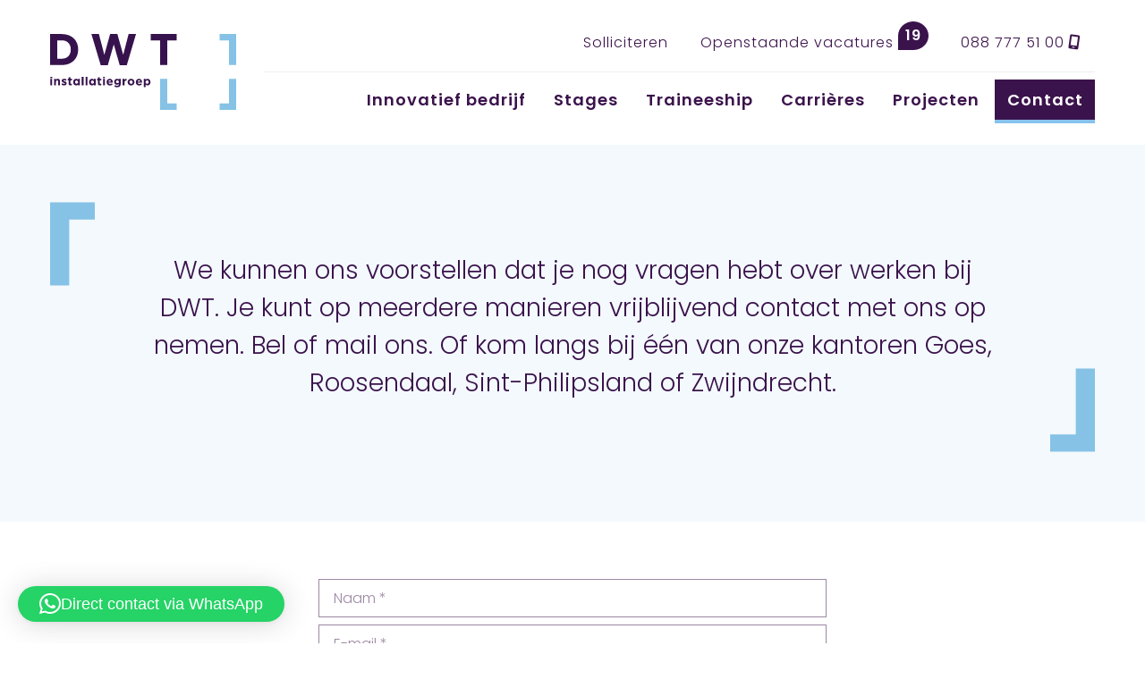

--- FILE ---
content_type: text/html; charset=UTF-8
request_url: https://werkenbijdwt.nl/contact/
body_size: 10680
content:
<!DOCTYPE html>
<html lang="nl-NL">
	<head>
		<meta charset="UTF-8">
        <meta name="viewport" content="width=device-width, initial-scale=1">
        <link rel="profile" href="http://gmpg.org/xfn/11">
	<!--Favicons-->
		<link rel="apple-touch-icon" sizes="57x57" href="https://werkenbijdwt.nl/wp-content/themes/dwtgroep/img/favicon/apple-icon-57x57.png">
		<link rel="apple-touch-icon" sizes="60x60" href="https://werkenbijdwt.nl/wp-content/themes/dwtgroep/img/favicon/apple-icon-60x60.png">
		<link rel="apple-touch-icon" sizes="72x72" href="https://werkenbijdwt.nl/wp-content/themes/dwtgroep/img/favicon/apple-icon-72x72.png">
		<link rel="apple-touch-icon" sizes="76x76" href="https://werkenbijdwt.nl/wp-content/themes/dwtgroep/img/favicon/apple-icon-76x76.png">
		<link rel="apple-touch-icon" sizes="114x114" href="https://werkenbijdwt.nl/wp-content/themes/dwtgroep/img/favicon/apple-icon-114x114.png">
		<link rel="apple-touch-icon" sizes="120x120" href="https://werkenbijdwt.nl/wp-content/themes/dwtgroep/img/favicon/apple-icon-120x120.png">
		<link rel="apple-touch-icon" sizes="144x144" href="https://werkenbijdwt.nl/wp-content/themes/dwtgroep/img/favicon/apple-icon-144x144.png">
		<link rel="apple-touch-icon" sizes="152x152" href="https://werkenbijdwt.nl/wp-content/themes/dwtgroep/img/favicon/apple-icon-152x152.png">
		<link rel="apple-touch-icon" sizes="180x180" href="https://werkenbijdwt.nl/wp-content/themes/dwtgroep/img/favicon/apple-icon-180x180.png">
		<link rel="icon" type="image/png" sizes="192x192"  href="https://werkenbijdwt.nl/wp-content/themes/dwtgroep/img/favicon/android-icon-192x192.png">
		<link rel="icon" type="image/png" sizes="32x32" href="https://werkenbijdwt.nl/wp-content/themes/dwtgroep/img/favicon/favicon-32x32.png">
		<link rel="icon" type="image/png" sizes="96x96" href="https://werkenbijdwt.nl/wp-content/themes/dwtgroep/img/favicon/favicon-96x96.png">
		<link rel="icon" type="image/png" sizes="16x16" href="https://werkenbijdwt.nl/wp-content/themes/dwtgroep/img/favicon/favicon-16x16.png">
		<link rel="manifest" href="https://werkenbijdwt.nl/wp-content/themes/dwtgroep/img/favicon/manifest.json">
		<meta name="msapplication-TileColor" content="#ffffff">
		<meta name="msapplication-TileImage" content="https://werkenbijdwt.nl/wp-content/themes/dwtgroep/img/favicon/ms-icon-144x144.png">
		<meta name="theme-color" content="#ffffff">
	<!--CSS-->
		<link rel="stylesheet" href="https://werkenbijdwt.nl/wp-content/themes/dwtgroep/lib/aos/dist/aos.css">
        <link rel="stylesheet" href="https://werkenbijdwt.nl/wp-content/themes/dwtgroep/css/pure-min.css">
        <link rel="stylesheet" href="https://werkenbijdwt.nl/wp-content/themes/dwtgroep/css/grids-responsive-min.css">
        <link rel="stylesheet" href="https://werkenbijdwt.nl/wp-content/themes/dwtgroep/lib/slick/slick.css"/>
        <link rel="stylesheet" href="https://werkenbijdwt.nl/wp-content/themes/dwtgroep/lib/slick/slick-theme.css"/>
        <link rel="stylesheet" href="https://werkenbijdwt.nl/wp-content/themes/dwtgroep/css/reset.css">
        <link rel="stylesheet" href="https://werkenbijdwt.nl/wp-content/themes/dwtgroep/style.css">
		<meta name='robots' content='index, follow, max-image-preview:large, max-snippet:-1, max-video-preview:-1' />
	<style>img:is([sizes="auto" i], [sizes^="auto," i]) { contain-intrinsic-size: 3000px 1500px }</style>
	
	<!-- This site is optimized with the Yoast SEO plugin v26.8 - https://yoast.com/product/yoast-seo-wordpress/ -->
	<title>Contact | Werken bij DWT</title>
	<meta name="description" content="Hier vind je de contactgegevens van DWT installatiegroep per vestiging." />
	<link rel="canonical" href="https://werkenbijdwt.nl/contact/" />
	<meta property="og:locale" content="nl_NL" />
	<meta property="og:type" content="article" />
	<meta property="og:title" content="Contact | Werken bij DWT" />
	<meta property="og:description" content="Hier vind je de contactgegevens van DWT installatiegroep per vestiging." />
	<meta property="og:url" content="https://werkenbijdwt.nl/contact/" />
	<meta property="og:site_name" content="Werken bij DWT" />
	<meta property="article:modified_time" content="2025-10-14T12:15:07+00:00" />
	<meta name="twitter:card" content="summary_large_image" />
	<meta name="twitter:label1" content="Geschatte leestijd" />
	<meta name="twitter:data1" content="1 minuut" />
	<script type="application/ld+json" class="yoast-schema-graph">{"@context":"https://schema.org","@graph":[{"@type":"WebPage","@id":"https://werkenbijdwt.nl/contact/","url":"https://werkenbijdwt.nl/contact/","name":"Contact | Werken bij DWT","isPartOf":{"@id":"https://werkenbijdwt.nl/#website"},"datePublished":"2018-03-15T11:07:30+00:00","dateModified":"2025-10-14T12:15:07+00:00","description":"Hier vind je de contactgegevens van DWT installatiegroep per vestiging.","breadcrumb":{"@id":"https://werkenbijdwt.nl/contact/#breadcrumb"},"inLanguage":"nl-NL","potentialAction":[{"@type":"ReadAction","target":["https://werkenbijdwt.nl/contact/"]}]},{"@type":"BreadcrumbList","@id":"https://werkenbijdwt.nl/contact/#breadcrumb","itemListElement":[{"@type":"ListItem","position":1,"name":"Home","item":"https://werkenbijdwt.nl/"},{"@type":"ListItem","position":2,"name":"Contact"}]},{"@type":"WebSite","@id":"https://werkenbijdwt.nl/#website","url":"https://werkenbijdwt.nl/","name":"Werken bij DWT","description":"Werken bij professionals","potentialAction":[{"@type":"SearchAction","target":{"@type":"EntryPoint","urlTemplate":"https://werkenbijdwt.nl/?s={search_term_string}"},"query-input":{"@type":"PropertyValueSpecification","valueRequired":true,"valueName":"search_term_string"}}],"inLanguage":"nl-NL"}]}</script>
	<!-- / Yoast SEO plugin. -->


<link rel='dns-prefetch' href='//challenges.cloudflare.com' />
<script type="text/javascript">
/* <![CDATA[ */
window._wpemojiSettings = {"baseUrl":"https:\/\/s.w.org\/images\/core\/emoji\/16.0.1\/72x72\/","ext":".png","svgUrl":"https:\/\/s.w.org\/images\/core\/emoji\/16.0.1\/svg\/","svgExt":".svg","source":{"concatemoji":"https:\/\/werkenbijdwt.nl\/wp-includes\/js\/wp-emoji-release.min.js?ver=6.8.3"}};
/*! This file is auto-generated */
!function(s,n){var o,i,e;function c(e){try{var t={supportTests:e,timestamp:(new Date).valueOf()};sessionStorage.setItem(o,JSON.stringify(t))}catch(e){}}function p(e,t,n){e.clearRect(0,0,e.canvas.width,e.canvas.height),e.fillText(t,0,0);var t=new Uint32Array(e.getImageData(0,0,e.canvas.width,e.canvas.height).data),a=(e.clearRect(0,0,e.canvas.width,e.canvas.height),e.fillText(n,0,0),new Uint32Array(e.getImageData(0,0,e.canvas.width,e.canvas.height).data));return t.every(function(e,t){return e===a[t]})}function u(e,t){e.clearRect(0,0,e.canvas.width,e.canvas.height),e.fillText(t,0,0);for(var n=e.getImageData(16,16,1,1),a=0;a<n.data.length;a++)if(0!==n.data[a])return!1;return!0}function f(e,t,n,a){switch(t){case"flag":return n(e,"\ud83c\udff3\ufe0f\u200d\u26a7\ufe0f","\ud83c\udff3\ufe0f\u200b\u26a7\ufe0f")?!1:!n(e,"\ud83c\udde8\ud83c\uddf6","\ud83c\udde8\u200b\ud83c\uddf6")&&!n(e,"\ud83c\udff4\udb40\udc67\udb40\udc62\udb40\udc65\udb40\udc6e\udb40\udc67\udb40\udc7f","\ud83c\udff4\u200b\udb40\udc67\u200b\udb40\udc62\u200b\udb40\udc65\u200b\udb40\udc6e\u200b\udb40\udc67\u200b\udb40\udc7f");case"emoji":return!a(e,"\ud83e\udedf")}return!1}function g(e,t,n,a){var r="undefined"!=typeof WorkerGlobalScope&&self instanceof WorkerGlobalScope?new OffscreenCanvas(300,150):s.createElement("canvas"),o=r.getContext("2d",{willReadFrequently:!0}),i=(o.textBaseline="top",o.font="600 32px Arial",{});return e.forEach(function(e){i[e]=t(o,e,n,a)}),i}function t(e){var t=s.createElement("script");t.src=e,t.defer=!0,s.head.appendChild(t)}"undefined"!=typeof Promise&&(o="wpEmojiSettingsSupports",i=["flag","emoji"],n.supports={everything:!0,everythingExceptFlag:!0},e=new Promise(function(e){s.addEventListener("DOMContentLoaded",e,{once:!0})}),new Promise(function(t){var n=function(){try{var e=JSON.parse(sessionStorage.getItem(o));if("object"==typeof e&&"number"==typeof e.timestamp&&(new Date).valueOf()<e.timestamp+604800&&"object"==typeof e.supportTests)return e.supportTests}catch(e){}return null}();if(!n){if("undefined"!=typeof Worker&&"undefined"!=typeof OffscreenCanvas&&"undefined"!=typeof URL&&URL.createObjectURL&&"undefined"!=typeof Blob)try{var e="postMessage("+g.toString()+"("+[JSON.stringify(i),f.toString(),p.toString(),u.toString()].join(",")+"));",a=new Blob([e],{type:"text/javascript"}),r=new Worker(URL.createObjectURL(a),{name:"wpTestEmojiSupports"});return void(r.onmessage=function(e){c(n=e.data),r.terminate(),t(n)})}catch(e){}c(n=g(i,f,p,u))}t(n)}).then(function(e){for(var t in e)n.supports[t]=e[t],n.supports.everything=n.supports.everything&&n.supports[t],"flag"!==t&&(n.supports.everythingExceptFlag=n.supports.everythingExceptFlag&&n.supports[t]);n.supports.everythingExceptFlag=n.supports.everythingExceptFlag&&!n.supports.flag,n.DOMReady=!1,n.readyCallback=function(){n.DOMReady=!0}}).then(function(){return e}).then(function(){var e;n.supports.everything||(n.readyCallback(),(e=n.source||{}).concatemoji?t(e.concatemoji):e.wpemoji&&e.twemoji&&(t(e.twemoji),t(e.wpemoji)))}))}((window,document),window._wpemojiSettings);
/* ]]> */
</script>
<style id='wp-emoji-styles-inline-css' type='text/css'>

	img.wp-smiley, img.emoji {
		display: inline !important;
		border: none !important;
		box-shadow: none !important;
		height: 1em !important;
		width: 1em !important;
		margin: 0 0.07em !important;
		vertical-align: -0.1em !important;
		background: none !important;
		padding: 0 !important;
	}
</style>
<link rel='stylesheet' id='wp-block-library-css' href='https://werkenbijdwt.nl/wp-includes/css/dist/block-library/style.min.css?ver=6.8.3' type='text/css' media='all' />
<style id='classic-theme-styles-inline-css' type='text/css'>
/*! This file is auto-generated */
.wp-block-button__link{color:#fff;background-color:#32373c;border-radius:9999px;box-shadow:none;text-decoration:none;padding:calc(.667em + 2px) calc(1.333em + 2px);font-size:1.125em}.wp-block-file__button{background:#32373c;color:#fff;text-decoration:none}
</style>
<link rel='stylesheet' id='search-filter-flatpickr-css' href='https://werkenbijdwt.nl/wp-content/plugins/search-filter/assets/css/vendor/flatpickr.min.css?ver=3.1.6' type='text/css' media='all' />
<link rel='stylesheet' id='search-filter-css' href='https://werkenbijdwt.nl/wp-content/plugins/search-filter-pro/assets/css/frontend/frontend.css?ver=3.1.6' type='text/css' media='all' />
<style id='global-styles-inline-css' type='text/css'>
:root{--wp--preset--aspect-ratio--square: 1;--wp--preset--aspect-ratio--4-3: 4/3;--wp--preset--aspect-ratio--3-4: 3/4;--wp--preset--aspect-ratio--3-2: 3/2;--wp--preset--aspect-ratio--2-3: 2/3;--wp--preset--aspect-ratio--16-9: 16/9;--wp--preset--aspect-ratio--9-16: 9/16;--wp--preset--color--black: #000000;--wp--preset--color--cyan-bluish-gray: #abb8c3;--wp--preset--color--white: #ffffff;--wp--preset--color--pale-pink: #f78da7;--wp--preset--color--vivid-red: #cf2e2e;--wp--preset--color--luminous-vivid-orange: #ff6900;--wp--preset--color--luminous-vivid-amber: #fcb900;--wp--preset--color--light-green-cyan: #7bdcb5;--wp--preset--color--vivid-green-cyan: #00d084;--wp--preset--color--pale-cyan-blue: #8ed1fc;--wp--preset--color--vivid-cyan-blue: #0693e3;--wp--preset--color--vivid-purple: #9b51e0;--wp--preset--gradient--vivid-cyan-blue-to-vivid-purple: linear-gradient(135deg,rgba(6,147,227,1) 0%,rgb(155,81,224) 100%);--wp--preset--gradient--light-green-cyan-to-vivid-green-cyan: linear-gradient(135deg,rgb(122,220,180) 0%,rgb(0,208,130) 100%);--wp--preset--gradient--luminous-vivid-amber-to-luminous-vivid-orange: linear-gradient(135deg,rgba(252,185,0,1) 0%,rgba(255,105,0,1) 100%);--wp--preset--gradient--luminous-vivid-orange-to-vivid-red: linear-gradient(135deg,rgba(255,105,0,1) 0%,rgb(207,46,46) 100%);--wp--preset--gradient--very-light-gray-to-cyan-bluish-gray: linear-gradient(135deg,rgb(238,238,238) 0%,rgb(169,184,195) 100%);--wp--preset--gradient--cool-to-warm-spectrum: linear-gradient(135deg,rgb(74,234,220) 0%,rgb(151,120,209) 20%,rgb(207,42,186) 40%,rgb(238,44,130) 60%,rgb(251,105,98) 80%,rgb(254,248,76) 100%);--wp--preset--gradient--blush-light-purple: linear-gradient(135deg,rgb(255,206,236) 0%,rgb(152,150,240) 100%);--wp--preset--gradient--blush-bordeaux: linear-gradient(135deg,rgb(254,205,165) 0%,rgb(254,45,45) 50%,rgb(107,0,62) 100%);--wp--preset--gradient--luminous-dusk: linear-gradient(135deg,rgb(255,203,112) 0%,rgb(199,81,192) 50%,rgb(65,88,208) 100%);--wp--preset--gradient--pale-ocean: linear-gradient(135deg,rgb(255,245,203) 0%,rgb(182,227,212) 50%,rgb(51,167,181) 100%);--wp--preset--gradient--electric-grass: linear-gradient(135deg,rgb(202,248,128) 0%,rgb(113,206,126) 100%);--wp--preset--gradient--midnight: linear-gradient(135deg,rgb(2,3,129) 0%,rgb(40,116,252) 100%);--wp--preset--font-size--small: 13px;--wp--preset--font-size--medium: 20px;--wp--preset--font-size--large: 36px;--wp--preset--font-size--x-large: 42px;--wp--preset--spacing--20: 0.44rem;--wp--preset--spacing--30: 0.67rem;--wp--preset--spacing--40: 1rem;--wp--preset--spacing--50: 1.5rem;--wp--preset--spacing--60: 2.25rem;--wp--preset--spacing--70: 3.38rem;--wp--preset--spacing--80: 5.06rem;--wp--preset--shadow--natural: 6px 6px 9px rgba(0, 0, 0, 0.2);--wp--preset--shadow--deep: 12px 12px 50px rgba(0, 0, 0, 0.4);--wp--preset--shadow--sharp: 6px 6px 0px rgba(0, 0, 0, 0.2);--wp--preset--shadow--outlined: 6px 6px 0px -3px rgba(255, 255, 255, 1), 6px 6px rgba(0, 0, 0, 1);--wp--preset--shadow--crisp: 6px 6px 0px rgba(0, 0, 0, 1);}:where(.is-layout-flex){gap: 0.5em;}:where(.is-layout-grid){gap: 0.5em;}body .is-layout-flex{display: flex;}.is-layout-flex{flex-wrap: wrap;align-items: center;}.is-layout-flex > :is(*, div){margin: 0;}body .is-layout-grid{display: grid;}.is-layout-grid > :is(*, div){margin: 0;}:where(.wp-block-columns.is-layout-flex){gap: 2em;}:where(.wp-block-columns.is-layout-grid){gap: 2em;}:where(.wp-block-post-template.is-layout-flex){gap: 1.25em;}:where(.wp-block-post-template.is-layout-grid){gap: 1.25em;}.has-black-color{color: var(--wp--preset--color--black) !important;}.has-cyan-bluish-gray-color{color: var(--wp--preset--color--cyan-bluish-gray) !important;}.has-white-color{color: var(--wp--preset--color--white) !important;}.has-pale-pink-color{color: var(--wp--preset--color--pale-pink) !important;}.has-vivid-red-color{color: var(--wp--preset--color--vivid-red) !important;}.has-luminous-vivid-orange-color{color: var(--wp--preset--color--luminous-vivid-orange) !important;}.has-luminous-vivid-amber-color{color: var(--wp--preset--color--luminous-vivid-amber) !important;}.has-light-green-cyan-color{color: var(--wp--preset--color--light-green-cyan) !important;}.has-vivid-green-cyan-color{color: var(--wp--preset--color--vivid-green-cyan) !important;}.has-pale-cyan-blue-color{color: var(--wp--preset--color--pale-cyan-blue) !important;}.has-vivid-cyan-blue-color{color: var(--wp--preset--color--vivid-cyan-blue) !important;}.has-vivid-purple-color{color: var(--wp--preset--color--vivid-purple) !important;}.has-black-background-color{background-color: var(--wp--preset--color--black) !important;}.has-cyan-bluish-gray-background-color{background-color: var(--wp--preset--color--cyan-bluish-gray) !important;}.has-white-background-color{background-color: var(--wp--preset--color--white) !important;}.has-pale-pink-background-color{background-color: var(--wp--preset--color--pale-pink) !important;}.has-vivid-red-background-color{background-color: var(--wp--preset--color--vivid-red) !important;}.has-luminous-vivid-orange-background-color{background-color: var(--wp--preset--color--luminous-vivid-orange) !important;}.has-luminous-vivid-amber-background-color{background-color: var(--wp--preset--color--luminous-vivid-amber) !important;}.has-light-green-cyan-background-color{background-color: var(--wp--preset--color--light-green-cyan) !important;}.has-vivid-green-cyan-background-color{background-color: var(--wp--preset--color--vivid-green-cyan) !important;}.has-pale-cyan-blue-background-color{background-color: var(--wp--preset--color--pale-cyan-blue) !important;}.has-vivid-cyan-blue-background-color{background-color: var(--wp--preset--color--vivid-cyan-blue) !important;}.has-vivid-purple-background-color{background-color: var(--wp--preset--color--vivid-purple) !important;}.has-black-border-color{border-color: var(--wp--preset--color--black) !important;}.has-cyan-bluish-gray-border-color{border-color: var(--wp--preset--color--cyan-bluish-gray) !important;}.has-white-border-color{border-color: var(--wp--preset--color--white) !important;}.has-pale-pink-border-color{border-color: var(--wp--preset--color--pale-pink) !important;}.has-vivid-red-border-color{border-color: var(--wp--preset--color--vivid-red) !important;}.has-luminous-vivid-orange-border-color{border-color: var(--wp--preset--color--luminous-vivid-orange) !important;}.has-luminous-vivid-amber-border-color{border-color: var(--wp--preset--color--luminous-vivid-amber) !important;}.has-light-green-cyan-border-color{border-color: var(--wp--preset--color--light-green-cyan) !important;}.has-vivid-green-cyan-border-color{border-color: var(--wp--preset--color--vivid-green-cyan) !important;}.has-pale-cyan-blue-border-color{border-color: var(--wp--preset--color--pale-cyan-blue) !important;}.has-vivid-cyan-blue-border-color{border-color: var(--wp--preset--color--vivid-cyan-blue) !important;}.has-vivid-purple-border-color{border-color: var(--wp--preset--color--vivid-purple) !important;}.has-vivid-cyan-blue-to-vivid-purple-gradient-background{background: var(--wp--preset--gradient--vivid-cyan-blue-to-vivid-purple) !important;}.has-light-green-cyan-to-vivid-green-cyan-gradient-background{background: var(--wp--preset--gradient--light-green-cyan-to-vivid-green-cyan) !important;}.has-luminous-vivid-amber-to-luminous-vivid-orange-gradient-background{background: var(--wp--preset--gradient--luminous-vivid-amber-to-luminous-vivid-orange) !important;}.has-luminous-vivid-orange-to-vivid-red-gradient-background{background: var(--wp--preset--gradient--luminous-vivid-orange-to-vivid-red) !important;}.has-very-light-gray-to-cyan-bluish-gray-gradient-background{background: var(--wp--preset--gradient--very-light-gray-to-cyan-bluish-gray) !important;}.has-cool-to-warm-spectrum-gradient-background{background: var(--wp--preset--gradient--cool-to-warm-spectrum) !important;}.has-blush-light-purple-gradient-background{background: var(--wp--preset--gradient--blush-light-purple) !important;}.has-blush-bordeaux-gradient-background{background: var(--wp--preset--gradient--blush-bordeaux) !important;}.has-luminous-dusk-gradient-background{background: var(--wp--preset--gradient--luminous-dusk) !important;}.has-pale-ocean-gradient-background{background: var(--wp--preset--gradient--pale-ocean) !important;}.has-electric-grass-gradient-background{background: var(--wp--preset--gradient--electric-grass) !important;}.has-midnight-gradient-background{background: var(--wp--preset--gradient--midnight) !important;}.has-small-font-size{font-size: var(--wp--preset--font-size--small) !important;}.has-medium-font-size{font-size: var(--wp--preset--font-size--medium) !important;}.has-large-font-size{font-size: var(--wp--preset--font-size--large) !important;}.has-x-large-font-size{font-size: var(--wp--preset--font-size--x-large) !important;}
:where(.wp-block-post-template.is-layout-flex){gap: 1.25em;}:where(.wp-block-post-template.is-layout-grid){gap: 1.25em;}
:where(.wp-block-columns.is-layout-flex){gap: 2em;}:where(.wp-block-columns.is-layout-grid){gap: 2em;}
:root :where(.wp-block-pullquote){font-size: 1.5em;line-height: 1.6;}
</style>
<link rel='stylesheet' id='contact-form-7-css' href='https://werkenbijdwt.nl/wp-content/plugins/contact-form-7/includes/css/styles.css?ver=6.1.4' type='text/css' media='all' />
<link rel='stylesheet' id='wpcf7-redirect-script-frontend-css' href='https://werkenbijdwt.nl/wp-content/plugins/wpcf7-redirect/build/assets/frontend-script.css?ver=2c532d7e2be36f6af233' type='text/css' media='all' />
<link rel='stylesheet' id='cf7cf-style-css' href='https://werkenbijdwt.nl/wp-content/plugins/cf7-conditional-fields/style.css?ver=2.6.6' type='text/css' media='all' />
<link rel='stylesheet' id='search-filter-ugc-styles-css' href='https://werkenbijdwt.nl/wp-content/uploads/search-filter/style.css?ver=22' type='text/css' media='all' />
<script type="text/javascript">
		if ( ! Object.hasOwn( window, 'searchAndFilter' ) ) {
			window.searchAndFilter = {};
		}
		</script><script type="text/javascript" src="https://werkenbijdwt.nl/wp-includes/js/jquery/jquery.min.js?ver=3.7.1" id="jquery-core-js"></script>
<script type="text/javascript" src="https://werkenbijdwt.nl/wp-includes/js/jquery/jquery-migrate.min.js?ver=3.4.1" id="jquery-migrate-js"></script>
<script type="text/javascript" src="https://werkenbijdwt.nl/wp-content/plugins/search-filter/assets/js/vendor/flatpickr.min.js?ver=3.1.6" id="search-filter-flatpickr-js"></script>
<script type="text/javascript" id="search-filter-js-before">
/* <![CDATA[ */
window.searchAndFilter.frontend = {"fields":{},"queries":{},"library":{"fields":{},"components":{}},"restNonce":"cdf59b63be","homeUrl":"https:\/\/werkenbijdwt.nl","isPro":true,"suggestionsNonce":"bd81e1ef42"};
/* ]]> */
</script>
<script type="text/javascript" src="https://werkenbijdwt.nl/wp-content/plugins/search-filter-pro/assets/js/frontend/frontend.js?ver=3.1.6" id="search-filter-js"></script>
<link rel="https://api.w.org/" href="https://werkenbijdwt.nl/wp-json/" /><link rel="alternate" title="JSON" type="application/json" href="https://werkenbijdwt.nl/wp-json/wp/v2/pages/26" /><link rel="EditURI" type="application/rsd+xml" title="RSD" href="https://werkenbijdwt.nl/xmlrpc.php?rsd" />
<meta name="generator" content="WordPress 6.8.3" />
<link rel='shortlink' href='https://werkenbijdwt.nl/?p=26' />
<link rel="alternate" title="oEmbed (JSON)" type="application/json+oembed" href="https://werkenbijdwt.nl/wp-json/oembed/1.0/embed?url=https%3A%2F%2Fwerkenbijdwt.nl%2Fcontact%2F" />
<link rel="alternate" title="oEmbed (XML)" type="text/xml+oembed" href="https://werkenbijdwt.nl/wp-json/oembed/1.0/embed?url=https%3A%2F%2Fwerkenbijdwt.nl%2Fcontact%2F&#038;format=xml" />
	</head>
	<body>
	<!-- Google Tag Manager (noscript) -->
		<noscript><iframe src=https://www.googletagmanager.com/ns.html?id=GTM-5K5LQ6CD height="0" width="0" style="display:none;visibility:hidden"></iframe></noscript>
	<!-- End Google Tag Manager (noscript) -->
	<!--HEADER-->
		<header>
			<div class="container">
				<div class="pure-g">
					<div class="pure-u-1-2 pure-u-sm-1-3 pure-u-lg-1-5">
	                    <div class="table-align"> 
                            <div class="table-cell-align">
		                        <div class="inner">
								<!--LOGO-->
									<a href="https://werkenbijdwt.nl"><img src="https://werkenbijdwt.nl/wp-content/themes/dwtgroep/img/logo.svg" class="pure-img" alt="Werken bij DWT" data-aos="fade-down"></a>
								<!--LOGO END-->
								</div>
							</div>
						</div>
					</div>
					<div class="pure-u-1-2 pure-u-sm-2-3 pure-u-lg-4-5">
						<div class="table-align"> 
                            <div class="table-cell-align">
		                        <div class="inner">
								<!--NAV-->
									<div class="nav-toggle desktop-hide">
										<div class="nav-toggle-bar"></div>
									</div>
									<nav>
										<ul class="top">
											<li id="menu-item-6671" class="menu-item menu-item-type-post_type menu-item-object-page menu-item-6671"><a href="https://werkenbijdwt.nl/solliciteren/">Solliciteren</a></li>
											<li><a href="https://werkenbijdwt.nl/vacatures" class="btn-cloud">Openstaande vacatures <strong>19</strong></a></li>
																					<li><a href="tel:088 777 51 00">088 777 51 00 <i class="fa-solid fa-mobile-screen"></i></a></li>
																				</ul>
										<ul class="main">
											<li id="menu-item-6661" class="menu-item menu-item-type-post_type menu-item-object-page menu-item-6661"><a href="https://werkenbijdwt.nl/innovatief-bedrijf/">Innovatief bedrijf</a></li>
<li id="menu-item-13851" class="menu-item menu-item-type-post_type menu-item-object-page menu-item-13851"><a href="https://werkenbijdwt.nl/stages/">Stages</a></li>
<li id="menu-item-9968" class="menu-item menu-item-type-post_type menu-item-object-page menu-item-9968"><a href="https://werkenbijdwt.nl/stage-traineeship-dwt/">Traineeship</a></li>
<li id="menu-item-6659" class="menu-item menu-item-type-post_type menu-item-object-page menu-item-6659"><a href="https://werkenbijdwt.nl/carrieres/">Carrières</a></li>
<li id="menu-item-6657" class="menu-item menu-item-type-post_type menu-item-object-page menu-item-6657"><a href="https://werkenbijdwt.nl/projecten/">Projecten</a></li>
<li id="menu-item-6672" class="btn-aubergine menu-item menu-item-type-post_type menu-item-object-page current-menu-item page_item page-item-26 current_page_item menu-item-6672"><a href="https://werkenbijdwt.nl/contact/" aria-current="page">Contact</a></li>
										</ul>
									</nav>
								<!--NAV END-->
								</div>
							</div>
						</div>
					</div>
				</div>
			</div>
		</header>
	<!--HEADER END-->
    <!--MAIN-->
        <main>
        <!--ARTICLE-->
            <article>
            <!--SECTIONS-->
                                <section class="intro">
    <div class="container">
        <div class="pure-g">
            <div class="pure-u-1">
                <div class="inner">
                                    <h3 class="hook" data-aos="fade-up">We kunnen ons voorstellen dat je nog vragen hebt over werken bij DWT. Je kunt op meerdere manieren vrijblijvend contact met ons op nemen. Bel of mail ons. Of kom langs bij één van onze kantoren Goes, Roosendaal, Sint-Philipsland of Zwijndrecht. </h3>
                                </div>
            </div>
        </div>
    </div>
</section>                            <section class="single-column">
                    <div class="container">
                        <div class="pure-g">
                            <div class="pure-u-1 pure-u-lg-1-4"></div>
                            <div class="pure-u-1 pure-u-lg-1-2" data-aos="fade-down">
                                <div class="inner">
                            
<div class="wp-block-contact-form-7-contact-form-selector">
<div class="wpcf7 no-js" id="wpcf7-f4-p26-o1" lang="nl-NL" dir="ltr" data-wpcf7-id="4">
<div class="screen-reader-response"><p role="status" aria-live="polite" aria-atomic="true"></p> <ul></ul></div>
<form action="/contact/#wpcf7-f4-p26-o1" method="post" class="wpcf7-form init" aria-label="Contactformulier" novalidate="novalidate" data-status="init">
<fieldset class="hidden-fields-container"><input type="hidden" name="_wpcf7" value="4" /><input type="hidden" name="_wpcf7_version" value="6.1.4" /><input type="hidden" name="_wpcf7_locale" value="nl_NL" /><input type="hidden" name="_wpcf7_unit_tag" value="wpcf7-f4-p26-o1" /><input type="hidden" name="_wpcf7_container_post" value="26" /><input type="hidden" name="_wpcf7_posted_data_hash" value="" /><input type="hidden" name="_wpcf7cf_hidden_group_fields" value="[]" /><input type="hidden" name="_wpcf7cf_hidden_groups" value="[]" /><input type="hidden" name="_wpcf7cf_visible_groups" value="[]" /><input type="hidden" name="_wpcf7cf_repeaters" value="[]" /><input type="hidden" name="_wpcf7cf_steps" value="{}" /><input type="hidden" name="_wpcf7cf_options" value="{&quot;form_id&quot;:4,&quot;conditions&quot;:[],&quot;settings&quot;:{&quot;animation&quot;:&quot;yes&quot;,&quot;animation_intime&quot;:200,&quot;animation_outtime&quot;:200,&quot;conditions_ui&quot;:&quot;normal&quot;,&quot;notice_dismissed&quot;:false,&quot;notice_dismissed_rollback-cf7-6.0.6&quot;:true}}" /><input type="hidden" name="_wpcf7dtx_version" value="5.0.4" />
</fieldset>
<div class="wpcf7-turnstile cf-turnstile" data-sitekey="0x4AAAAAACAWFDmjXKiaiMs2" data-response-field-name="_wpcf7_turnstile_response"></div>

<span class="wpcf7-form-control-wrap" data-name="naam"><input size="40" maxlength="400" class="wpcf7-form-control wpcf7-text wpcf7-validates-as-required input-text" aria-required="true" aria-invalid="false" placeholder="Naam *" value="" type="text" name="naam" /></span>
<span class="wpcf7-form-control-wrap" data-name="email"><input size="40" maxlength="400" class="wpcf7-form-control wpcf7-email wpcf7-validates-as-required wpcf7-text wpcf7-validates-as-email input-text" aria-required="true" aria-invalid="false" placeholder="E-mail *" value="" type="email" name="email" /></span>
<span class="wpcf7-form-control-wrap" data-name="bericht"><textarea cols="40" rows="10" maxlength="2000" class="wpcf7-form-control wpcf7-textarea" aria-invalid="false" placeholder="Bericht" name="bericht"></textarea></span>
<input class="wpcf7-form-control wpcf7-submit has-spinner input-submit" type="submit" value="Verzenden" /><div class="wpcf7-response-output" aria-hidden="true"></div>
</form>
</div>
</div>



<h1 class="wp-block-heading">Onze vestigingen</h1>



<h4 class="wp-block-heading">Goes</h4>



<p>Amundsenweg 13<br>4462 GP Goes</p>



<h4 class="wp-block-heading">Roosendaal</h4>



<p>Vaartveld 15<br>4704 SE Roosendaal</p>



<h4 class="wp-block-heading">Middelharnis</h4>



<p>Oostelijke achterweg 27<br>3241 CM Middelharnis</p>



<h4 class="wp-block-heading">Sint Philipsland</h4>



<p>Handelsweg 2<br>4675 RC Sint Philipsland</p>



<h4 class="wp-block-heading">Zierikzee</h4>



<p>Industrieweg 36/4<br>4301 RS Zierikzee</p>



<h4 class="wp-block-heading">Alblasserdam</h4>



<p>Kleine Beer 20<br>2952 AS Alblasserdam</p>
                                </div>
                            </div>
                        </div>
                    </div>
                </section>
                                                                                                            <section class="duo-columns">
                    <div class="container">
                        <div class="pure-g">
                            <div class="pure-u-1 pure-u-lg-1-2">
                                <div class="inner">
                                    <h3>We maken graag kennis met jou</h3>
<p>Naast persoonlijke ontwikkeling biedt DWT installatiegroep uiteraard nog meer goede arbeidsvoorwaarden. Denk aan een goed salaris, veel vrije dagen en leuke bedrijfsuitjes. Ben jij een goede aanvulling voor ons team? Wij horen graag van je!</p>                                </div>
                            </div>
                            <div class="pure-u-1 pure-u-lg-1-2">
                                <div class="pure-g" data-aos="fade-left">
                                    <div class="sidebar pure-u-1 pure-u-sm-1-2">
                                        <div class="table-align"> 
    <div class="table-cell-align">
        <div class="inner">
            <h4>Sindy Wesdorp</h4>
            <p><strong><span>Coördinator P&O</span></strong><br>
            Bel of mail mij voor een vrijblijvend gesprek.</p>
                    <p><a href="tel:088 777 51 00"><i class="fa-solid fa-phone"></i> 088 777 51 00</a><br>
            <a href="mailto:hrm@dwtg.nl"><i class="fa-solid fa-envelope"></i> hrm@dwtg.nl</a></p>
                </div>
    </div>
</div>                                    </div>
                                    <div class="sidebar pure-u-1 pure-u-sm-1-2">
                                        <p class="focus white last"><img src="https://werkenbijdwt.nl/wp-content/uploads/2022/11/sindy-wesdorp.jpg" alt="Sabine van Duuren" class="pure-img"></p>                                    </div>
                                </div>
                            </div>
                        </div>
                    </div>
                </section>
            <!--SECTIONS END-->
            </article>
        <!--ARTICLE END-->
        </main>
    <!--MAIN END-->
        
	<!--FOOTER-->
		<footer data-aos="fade-up">
			<div class="container">
				<div class="pure-g">
					<div class="pure-u-1 pure-u-sm-1-2 pure-u-lg-1-4">
						<div class="pure-g">
							<div class="pure-u-2-3 pure-u-sm-4-5">
								<div class="inner">
									<p><a href="https://dwtgroep.nl" target="_blank"><img src="https://werkenbijdwt.nl/wp-content/themes/dwtgroep/img/logo-stacked.svg" class="pure-img" alt="Werken bij DWT"></a></p>
									<p><a href="https://dwtgroep.nl" target="_blank">Ga naar dwtgroep.nl</a></p>
								</div>
							</div>
						</div>
					</div>
									<div class="pure-u-1 pure-u-sm-1-2 pure-u-lg-1-4">
						<div class="inner">
							<h4>Contact</h4>
							<ul>
															<li><a href="https://www.linkedin.com/company/dwt-groep/" target="_blank"><i class="fa-brands fa-linkedin-in"></i> /dwt-groep</a></li>
																						<li><a href="tel:088 777 51 00"><i class="fa-solid fa-phone"></i> 088 777 51 00</a></li>
																						<li><a href="mailto:hrm@dwtg.nl"><i class="fa-solid fa-envelope"></i> hrm@dwtg.nl</a></li>
														</ul>
													<p><strong>Bezoekadres</strong><br />
DWT installatiegroep<br />
Amundsenweg 13<br />
4462 GP Goes</p>
												</div>
					</div>
					<div class="pure-u-1 pure-u-sm-1-2 pure-u-lg-1-4">
						<div class="inner">
							<h4>Handige links</h4>
							<ul>
								<li id="menu-item-6667" class="menu-item menu-item-type-post_type menu-item-object-page menu-item-6667"><a href="https://werkenbijdwt.nl/projecten/">Projecten</a></li>
<li id="menu-item-6669" class="menu-item menu-item-type-post_type menu-item-object-page menu-item-6669"><a href="https://werkenbijdwt.nl/carrieres/">Carrières</a></li>
<li id="menu-item-6670" class="menu-item menu-item-type-post_type menu-item-object-page menu-item-6670"><a href="https://werkenbijdwt.nl/innovatief-bedrijf/">Innovatief bedrijf</a></li>
<li id="menu-item-6668" class="menu-item menu-item-type-post_type menu-item-object-page current-menu-item page_item page-item-26 current_page_item menu-item-6668"><a href="https://werkenbijdwt.nl/contact/" aria-current="page">Contact</a></li>
							</ul>
						</div>
					</div>
					<div class="pure-u-1 pure-u-sm-1-2 pure-u-lg-1-4">
						<div class="inner">
							<h4>Meer vacatures</h4>
							<ul>
																						<li><a href="https://werkenbijdwt.nl/vacatures/monteur-e-klp/">Monteur E (KLP)</a></li>
															<li><a href="https://werkenbijdwt.nl/vacatures/servicetechnicus-elektrotechniek/">Servicetechnicus Elektro techniek</a></li>
															<li><a href="https://werkenbijdwt.nl/vacatures/engineer-e/">Engineer/ Calculator E</a></li>
															<li><a href="https://werkenbijdwt.nl/vacatures/project-technicus/">Project Technicus</a></li>
															<li><a href="https://werkenbijdwt.nl/vacatures/contractbeheerder/">Contract-beheerder</a></li>
																					</ul>
							<p><a href="https://werkenbijdwt.nl/vacatures">Toon alle vacatures</a></p>
						</div>
					</div>
								</div>
			</div>
		</footer>
	<!--FOOTER END-->
	<!--Font libraries-->
        <link href="https://werkenbijdwt.nl/wp-content/themes/dwtgroep/lib/fontawesome/css/all.min.css" rel="stylesheet">
		<link href="https://fonts.googleapis.com/css2?family=Poppins:wght@300;600&display=swap" rel="stylesheet">
    <!--JS-->
            <script type="text/javascript" src="https://werkenbijdwt.nl/wp-content/themes/dwtgroep/js/jquery-3.4.1.min.js"></script>
            <script type="text/javascript" src="https://werkenbijdwt.nl/wp-content/themes/dwtgroep/lib/aos/dist/aos.js"></script>
        <script type="text/javascript" src="https://werkenbijdwt.nl/wp-content/themes/dwtgroep/js/main.js"></script>
	<!-- Google tag (gtag.js) -->
		<script async src="https://www.googletagmanager.com/gtag/js?id=G-DNS92JNQ7Q"></script>
		<script>
		window.dataLayer = window.dataLayer || [];
		function gtag(){dataLayer.push(arguments);}
		gtag('js', new Date());
		gtag('config', 'G-DNS92JNQ7Q');
		</script>
	<!-- Google Tag Manager -->
		<script>(function(w,d,s,l,i){w[l]=w[l]||[];w[l].push({'gtm.start':
		new Date().getTime(),event:'gtm.js'});var f=d.getElementsByTagName(s)[0],
		j=d.createElement(s),dl=l!='dataLayer'?'&l='+l:'';j.async=true;j.src=
		'https://www.googletagmanager.com/gtm.js?id='+i+dl;f.parentNode.insertBefore(j,f);
		})(window,document,'script','dataLayer','GTM-5K5LQ6CD');</script>
	<!-- End Google Tag Manager -->
    <!--BACK TO TOP-->
		<a id="backtotop" class="btns fas fa-angle-up"></a>
    <!--BACK TO TOP END-->
    	<script type="speculationrules">
{"prefetch":[{"source":"document","where":{"and":[{"href_matches":"\/*"},{"not":{"href_matches":["\/wp-*.php","\/wp-admin\/*","\/wp-content\/uploads\/*","\/wp-content\/*","\/wp-content\/plugins\/*","\/wp-content\/themes\/dwtgroep\/*","\/*\\?(.+)"]}},{"not":{"selector_matches":"a[rel~=\"nofollow\"]"}},{"not":{"selector_matches":".no-prefetch, .no-prefetch a"}}]},"eagerness":"conservative"}]}
</script>
		<div 
			class="qlwapp"
			style="--qlwapp-scheme-font-family:inherit;--qlwapp-scheme-font-size:18px;--qlwapp-scheme-icon-size:60px;--qlwapp-scheme-icon-font-size:24px;--qlwapp-scheme-box-max-height:400px;--qlwapp-scheme-brand:#25d366;--qlwapp-scheme-box-message-word-break:break-all;--qlwapp-button-animation-name:shakeY;--qlwapp-button-notification-bubble-animation:none;"
			data-contacts="[{&quot;id&quot;:0,&quot;bot_id&quot;:&quot;&quot;,&quot;order&quot;:1,&quot;active&quot;:1,&quot;chat&quot;:1,&quot;avatar&quot;:&quot;https:\/\/www.gravatar.com\/avatar\/00000000000000000000000000000000&quot;,&quot;type&quot;:&quot;phone&quot;,&quot;phone&quot;:&quot;31616524518&quot;,&quot;group&quot;:&quot;https:\/\/chat.whatsapp.com\/EQuPUtcPzEdIZVlT8JyyNw&quot;,&quot;firstname&quot;:&quot;John&quot;,&quot;lastname&quot;:&quot;Doe&quot;,&quot;label&quot;:&quot;Ondersteuning&quot;,&quot;message&quot;:&quot;&quot;,&quot;timefrom&quot;:&quot;00:00&quot;,&quot;timeto&quot;:&quot;00:00&quot;,&quot;timezone&quot;:&quot;UTC+0&quot;,&quot;visibility&quot;:&quot;readonly&quot;,&quot;timedays&quot;:[],&quot;display&quot;:{&quot;entries&quot;:{&quot;post&quot;:{&quot;include&quot;:1,&quot;ids&quot;:[]},&quot;page&quot;:{&quot;include&quot;:1,&quot;ids&quot;:[]}},&quot;taxonomies&quot;:{&quot;category&quot;:{&quot;include&quot;:1,&quot;ids&quot;:[]},&quot;post_tag&quot;:{&quot;include&quot;:1,&quot;ids&quot;:[]}},&quot;target&quot;:{&quot;include&quot;:1,&quot;ids&quot;:[]},&quot;devices&quot;:&quot;all&quot;}}]"
			data-display="{&quot;devices&quot;:&quot;all&quot;,&quot;entries&quot;:{&quot;post&quot;:{&quot;include&quot;:1,&quot;ids&quot;:[]},&quot;page&quot;:{&quot;include&quot;:1,&quot;ids&quot;:[]}},&quot;taxonomies&quot;:{&quot;category&quot;:{&quot;include&quot;:1,&quot;ids&quot;:[]},&quot;post_tag&quot;:{&quot;include&quot;:1,&quot;ids&quot;:[]}},&quot;target&quot;:{&quot;include&quot;:1,&quot;ids&quot;:[]}}"
			data-button="{&quot;layout&quot;:&quot;button&quot;,&quot;box&quot;:&quot;no&quot;,&quot;position&quot;:&quot;bottom-left&quot;,&quot;text&quot;:&quot;Direct contact via WhatsApp&quot;,&quot;message&quot;:&quot;&quot;,&quot;icon&quot;:&quot;qlwapp-whatsapp-icon&quot;,&quot;type&quot;:&quot;phone&quot;,&quot;phone&quot;:&quot;31616524518&quot;,&quot;group&quot;:&quot;https:\/\/chat.whatsapp.com\/EQuPUtcPzEdIZVlT8JyyNw&quot;,&quot;developer&quot;:&quot;no&quot;,&quot;rounded&quot;:&quot;yes&quot;,&quot;timefrom&quot;:&quot;&quot;,&quot;timeto&quot;:&quot;&quot;,&quot;timedays&quot;:[&quot;1&quot;,&quot;2&quot;,&quot;3&quot;,&quot;4&quot;,&quot;5&quot;],&quot;timezone&quot;:&quot;Europe\/Amsterdam&quot;,&quot;visibility&quot;:&quot;readonly&quot;,&quot;animation_name&quot;:&quot;shakeY&quot;,&quot;animation_delay&quot;:&quot;&quot;,&quot;whatsapp_link_type&quot;:&quot;web&quot;,&quot;notification_bubble&quot;:&quot;none&quot;,&quot;notification_bubble_animation&quot;:&quot;none&quot;}"
			data-box="{&quot;enable&quot;:&quot;yes&quot;,&quot;auto_open&quot;:&quot;yes&quot;,&quot;auto_delay_open&quot;:1000,&quot;lazy_load&quot;:&quot;no&quot;,&quot;allow_outside_close&quot;:&quot;no&quot;,&quot;header&quot;:&quot;&lt;h3&gt;&lt;strong&gt;Stel direct een vraag&lt;\/strong&gt;&lt;\/h3&gt;&quot;,&quot;footer&quot;:&quot;&quot;,&quot;response&quot;:&quot;Schrijf een reactie&quot;,&quot;consent_message&quot;:&quot;Ik accepteer cookies en het privacybeleid.&quot;,&quot;consent_enabled&quot;:&quot;no&quot;}"
			data-scheme="{&quot;font_family&quot;:&quot;inherit&quot;,&quot;font_size&quot;:&quot;18&quot;,&quot;icon_size&quot;:&quot;60&quot;,&quot;icon_font_size&quot;:&quot;24&quot;,&quot;box_max_height&quot;:&quot;400&quot;,&quot;brand&quot;:&quot;#25d366&quot;,&quot;text&quot;:&quot;&quot;,&quot;link&quot;:&quot;&quot;,&quot;message&quot;:&quot;&quot;,&quot;label&quot;:&quot;&quot;,&quot;name&quot;:&quot;&quot;,&quot;contact_role_color&quot;:&quot;&quot;,&quot;contact_name_color&quot;:&quot;&quot;,&quot;contact_availability_color&quot;:&quot;&quot;,&quot;box_message_word_break&quot;:&quot;break-all&quot;}"
		>
					</div>
		<link rel='stylesheet' id='qlwapp-frontend-css' href='https://werkenbijdwt.nl/wp-content/plugins/wp-whatsapp-chat/build/frontend/css/style.css?ver=8.0.0' type='text/css' media='all' />
<script type="text/javascript" src="https://werkenbijdwt.nl/wp-includes/js/dist/hooks.min.js?ver=4d63a3d491d11ffd8ac6" id="wp-hooks-js"></script>
<script type="text/javascript" src="https://werkenbijdwt.nl/wp-includes/js/dist/i18n.min.js?ver=5e580eb46a90c2b997e6" id="wp-i18n-js"></script>
<script type="text/javascript" id="wp-i18n-js-after">
/* <![CDATA[ */
wp.i18n.setLocaleData( { 'text direction\u0004ltr': [ 'ltr' ] } );
/* ]]> */
</script>
<script type="text/javascript" src="https://werkenbijdwt.nl/wp-content/plugins/contact-form-7/includes/swv/js/index.js?ver=6.1.4" id="swv-js"></script>
<script type="text/javascript" id="contact-form-7-js-translations">
/* <![CDATA[ */
( function( domain, translations ) {
	var localeData = translations.locale_data[ domain ] || translations.locale_data.messages;
	localeData[""].domain = domain;
	wp.i18n.setLocaleData( localeData, domain );
} )( "contact-form-7", {"translation-revision-date":"2025-11-30 09:13:36+0000","generator":"GlotPress\/4.0.3","domain":"messages","locale_data":{"messages":{"":{"domain":"messages","plural-forms":"nplurals=2; plural=n != 1;","lang":"nl"},"This contact form is placed in the wrong place.":["Dit contactformulier staat op de verkeerde plek."],"Error:":["Fout:"]}},"comment":{"reference":"includes\/js\/index.js"}} );
/* ]]> */
</script>
<script type="text/javascript" id="contact-form-7-js-before">
/* <![CDATA[ */
var wpcf7 = {
    "api": {
        "root": "https:\/\/werkenbijdwt.nl\/wp-json\/",
        "namespace": "contact-form-7\/v1"
    }
};
/* ]]> */
</script>
<script type="text/javascript" src="https://werkenbijdwt.nl/wp-content/plugins/contact-form-7/includes/js/index.js?ver=6.1.4" id="contact-form-7-js"></script>
<script type="text/javascript" src="https://werkenbijdwt.nl/wp-content/plugins/cf7-repeatable-fields/dist/scripts.js?ver=2.0.2" id="wpcf7-field-group-script-js"></script>
<script type="text/javascript" id="wpcf7-redirect-script-js-extra">
/* <![CDATA[ */
var wpcf7r = {"ajax_url":"https:\/\/werkenbijdwt.nl\/wp-admin\/admin-ajax.php"};
/* ]]> */
</script>
<script type="text/javascript" src="https://werkenbijdwt.nl/wp-content/plugins/wpcf7-redirect/build/assets/frontend-script.js?ver=2c532d7e2be36f6af233" id="wpcf7-redirect-script-js"></script>
<script type="text/javascript" src="https://challenges.cloudflare.com/turnstile/v0/api.js" id="cloudflare-turnstile-js" data-wp-strategy="async"></script>
<script type="text/javascript" id="cloudflare-turnstile-js-after">
/* <![CDATA[ */
document.addEventListener( 'wpcf7submit', e => turnstile.reset() );
/* ]]> */
</script>
<script type="text/javascript" id="wpcf7cf-scripts-js-extra">
/* <![CDATA[ */
var wpcf7cf_global_settings = {"ajaxurl":"https:\/\/werkenbijdwt.nl\/wp-admin\/admin-ajax.php"};
/* ]]> */
</script>
<script type="text/javascript" src="https://werkenbijdwt.nl/wp-content/plugins/cf7-conditional-fields/js/scripts.js?ver=2.6.6" id="wpcf7cf-scripts-js"></script>
<script type="text/javascript" src="https://werkenbijdwt.nl/wp-includes/js/dist/vendor/react.min.js?ver=18.3.1.1" id="react-js"></script>
<script type="text/javascript" src="https://werkenbijdwt.nl/wp-includes/js/dist/vendor/react-dom.min.js?ver=18.3.1.1" id="react-dom-js"></script>
<script type="text/javascript" src="https://werkenbijdwt.nl/wp-includes/js/dist/escape-html.min.js?ver=6561a406d2d232a6fbd2" id="wp-escape-html-js"></script>
<script type="text/javascript" src="https://werkenbijdwt.nl/wp-includes/js/dist/element.min.js?ver=a4eeeadd23c0d7ab1d2d" id="wp-element-js"></script>
<script type="text/javascript" src="https://werkenbijdwt.nl/wp-content/plugins/wp-whatsapp-chat/build/frontend/js/index.js?ver=8b088478f8734ca04d4d" id="qlwapp-frontend-js"></script>
<div id="search-filter-svg-template" aria-hidden="true" style="clip: rect(1px, 1px, 1px, 1px); clip-path: inset(50%); height: 1px; margin: -1px; overflow: hidden; padding: 0; position: absolute;	width: 1px !important; word-wrap: normal !important;"><svg
   xmlns:svg="http://www.w3.org/2000/svg"
   xmlns="http://www.w3.org/2000/svg"
   style="background-color:red"
   viewBox="0 0 24 24"
   stroke="currentColor"
   version="1.1"
   id="sf-svg-spinner-circle"
>
  
    <g fill="none">
      <g>
        <circle
           stroke-opacity="0.5"
           cx="12.000001"
           cy="12.000001"
           r="10.601227"
           style="stroke-width:2.79755;stroke-miterlimit:4;stroke-dasharray:none" />
        <path
           d="M 22.601226,12.000001 C 22.601226,6.1457686 17.854233,1.398775 12,1.398775"
           style="stroke-width:2.79755;stroke-miterlimit:4;stroke-dasharray:none">
		    <animateTransform
             attributeName="transform"
             type="rotate"
             from="0 12 12"
             to="360 12 12"
             dur="1s"
             repeatCount="indefinite" />
		   </path>
      </g>
    </g>
</svg>
</div>		<script type="text/javascript" id="search-filter-data-js">
			window.searchAndFilterData = {"fields":[],"queries":[],"shouldMount":true};
		</script>
		<script type="text/javascript" id="search-filter-api-url-js">
			window.searchAndFilterApiUrl = '';
		</script>
			</body>
</html>

--- FILE ---
content_type: text/css
request_url: https://werkenbijdwt.nl/wp-content/themes/dwtgroep/style.css
body_size: 4823
content:
/* --------------------------------
PRIMARY STYLES
-------------------------------- */
*, *::after, *::before { box-sizing: border-box; }
body { font-family: sans-serif; font-weight: normal; line-height: 1; color: black; }

h1, h2, h3, h4 {
	font-family: 'Poppins', sans-serif;
	font-weight: 600;
	font-style: normal;
	line-height: 1;
	letter-spacing: 1px;
	color: #3b134c;
	margin-bottom: .5em;
}
h1, h2 { letter-spacing: 3px; }
h1 { font-size: 40px; }
h2 { font-size: 28px; }
h3 { font-size: 20px; }
h4 { font-size: 16px; }

table { width: 100%; }
th, td { font-size: 14px; line-height: 1.5; }

ul, p { font-family: 'Poppins', sans-serif; font-weight: 300; font-size: 14px; line-height: 1.5; }

a { text-decoration: none; }
a:hover { }

b, strong { font-weight: 600; }
i, em { font-style: italic; }

/* --------------------------------
EFFECTS
-------------------------------- */
.txt-shadow { text-shadow: 0 0 20px #86c2eb; }
.bx-shadow,
.bx-shadow-hover:hover {
	-webkit-box-shadow: 0px 0px 10px 0px rgba(0,0,0,0.2);
	-moz-box-shadow: 0px 0px 10px 0px rgba(0,0,0,0.2);
	box-shadow: 0px 0px 10px 0px rgba(0,0,0,0.2);
}
.opacity-hover:hover { opacity: .5; }

/* --------------------------------
BUTTONS
-------------------------------- */
.btns { cursor: pointer; }
.btn-more {
	display: inline-block;
	font-weight: 600;
	line-height: 1;
	padding: 1em;
	color: white;
  background: #3b134c;;
	transition: all .5s ease;
}
.btn-more:hover { padding: 1em 1.5em; color: white; }
.btn-more.blue { background: #86c2eb; }

#backtotop {
	display: none;
	z-index: 999;
	position: fixed;
	bottom: 1.5em; right: 1.5em;
	width: 3em;
	height: 3em;
	line-height: 3em;
	color: white;
	text-align: center;
	background: #3b134c;
	border-radius: 50%;
	transition: all .5s ease;
}
#backtotop:hover { background: white; color: #3b134c; }

/* -------------------------------- 
VIDEO
-------------------------------- */
.embed-container {
  position: relative;
  padding-bottom: 56.25%;
  height: 0;
  overflow: hidden;
  max-width: 100%;
}
.embed-container iframe,
.embed-container object,
.embed-container embed {
  position: absolute;
  top: 0;
  left: 0;
  width: 100%;
  height: 100%;
}

/* --------------------------------
FORMS
-------------------------------- */
form { position: relative; width: 100%; margin-bottom: 2em; }
form h4 { padding-top: .5em; }
form p { margin: .5em 0 !important; color: #3b134c; }
input::-webkit-input-placeholder { color: rgba(59,19,76,.5); }
input:-moz-placeholder { color: rgba(59,19,76,.5); }
textarea::-webkit-input-placeholder { color: rgba(59,19,76,.5); }
textarea:-moz-placeholder { color: rgba(59,19,76,.5); }

label {
	display: inline-block;
	color: #3b134c;
	line-height: 1;
	padding: .5em 1em;
	margin-bottom: .5em;
}
textarea { height: 120px; }
textarea,
.input-text,
select,
.input-submit,
.wpcf7-field-group-remove,
.wpcf7-field-group-add {
	display: inline-block;
	font-family: 'Poppins', sans-serif;
	font-weight: 300;
	color: #3b134c;
	font-size: 16px;
	line-height: 1;
	width: 100%;
	padding: .5em 1em;
	margin-bottom: .5em;
	outline: none;
	border: 1px solid rgb(59 19 75 / 50%);
}
.input-submit {
	font-weight: 600;
	width: auto;
	border: none;
	transition: all .5s ease;
	background: #86c2eb;
}
.wpcf7-field-group-remove,
.wpcf7-field-group-add {
	font-weight: 600;
	width: auto;
	border: none;
	transition: all .5s ease;
	background: #86c2eb;
	margin: 0 1px .5em 0;
}
.wpcf7-field-group-remove:hover,
.wpcf7-field-group-add:hover,
.input-submit:hover { background: #3b134c; color: white; }

.wpcf7-not-valid-tip,
.wpcf7-response-output { line-height: 1; }

.focustest {}
.focustest form { text-align: left; }
.focustest form p { margin: 0 0 2em !important; }
.focustest form .wpcf7-list-item { display: block; }

/* --------------------------------
NAV
-------------------------------- */
nav { 
	display: none;
	text-align: left;
	background: #86c2eb;
	position: fixed;
	top: 0; left: 0;
	width: 100%;
	height: 100vh;
	padding: 1.5em;
}
nav ul { width: 100%; padding: 2em 0; }
nav ul li { display: block; }
nav ul li a {
	color: #3b134c;
	display: inline-block;
	padding: .5em 1em;
	letter-spacing: 1px;
	transition: all .5s ease;
}
nav ul li a:hover,
nav ul li.current-menu-item > a { color: white; }
nav ul ul { display: none; padding: 0 1em 1em; }
nav ul li.menu-item-has-children { position: relative; }
nav ul li.menu-item-has-children > a::after {
	display: inline-block;
	font-style: normal;
	font-variant: normal;
	text-rendering: auto;
	-webkit-font-smoothing: antialiased;
	font-family: "Font Awesome 5 Free";
	font-size: .6em;
	font-weight: bold;
	content: "\f107";
	margin-left: .5em;
}
nav ul li.menu-item-has-children:hover > ul { display: block; z-index: 2; }

nav ul.top {}
nav ul.top li a i { transform: rotate(8deg); }
nav ul.main { border-top: 1px solid #eee; }
nav ul.main li a { font-size: 18px; font-weight: 600; padding: .5em; }
nav ul.main li.btn-aubergine a { background: #3b134c; color: white; letter-spacing: 1px; }
nav ul.main li.btn-aubergine a:hover { background: white; color: #3b134c; }

nav ul li a.btn-cloud { position: relative; }
nav ul li a.btn-cloud strong {
	position: relative;
  color: white;
  border-radius: 50%;
  padding: 0.5em;
  line-height: 1;
  display: inline-block;
  top: -0.5em;
  background: #3b134c;
  transition: all .5s ease;
}
nav ul li a.btn-cloud strong::after {
	position: absolute;
  bottom: 0;
  left: 0;
  content: "";
  width: 1em;
  height: 1em;
  z-index: -1;
  background: #3b134c;
  transition: all .5s ease;
}
nav ul li a.btn-cloud:hover strong,
nav ul li a.btn-cloud:hover strong::after { background: #86c2eb; }

.nav-toggle {
	float: right;
	-webkit-user-select: none;
  -moz-user-select: none;
  user-select: none;
  cursor: pointer;
  position: relative;
  z-index: 3;
  display: inline-block;
  height: .75rem;
  width: 2em;
}
.nav-toggle:hover .nav-toggle-bar,
.nav-toggle:hover .nav-toggle-bar::after,
.nav-toggle:hover .nav-toggle-bar::before { background: #3b134c; }

.nav-toggle .nav-toggle-bar,
.nav-toggle .nav-toggle-bar::after,
.nav-toggle .nav-toggle-bar::before {
	position: absolute;
	top: 50%;
	left: 0;
	-webkit-transform: translateY(-50%);
	-ms-transform: translateY(-50%);
	transform: translateY(-50%);
	-webkit-transition: all 0.5s ease;
	-moz-transition: all 0.5s ease;
	-ms-transition: all 0.5s ease;
	-o-transition: all 0.5s ease;
	transition: all 0.5s ease;
	background: #3b134c;
	content: '';
	height: 0.2rem;
	width: 100%;
}
.nav-toggle .nav-toggle-bar { margin-top: 0; }
.nav-toggle .nav-toggle-bar::after { margin-top: 0.4rem; }
.nav-toggle .nav-toggle-bar::before { margin-top: -0.4rem; }

.nav-toggle.expanded .nav-toggle-bar { background: transparent; }
.nav-toggle.expanded .nav-toggle-bar::after,
.nav-toggle.expanded .nav-toggle-bar::before { background: white; margin-top: 0; }
.nav-toggle.expanded .nav-toggle-bar::after {
	-ms-transform: rotate(45deg);
	-webkit-transform: rotate(45deg);
	transform: rotate(45deg);
}
.nav-toggle.expanded .nav-toggle-bar::before {
	-ms-transform: rotate(-45deg);
	-webkit-transform: rotate(-45deg);
	transform: rotate(-45deg);
}

/* --------------------------------
HEADER
-------------------------------- */
header {
	z-index: 999;
	position: relative;
	top: 0; left: 0;
	width: 100%;
	background: white;
	padding: 1em 0;
}
header.active {
	position: fixed;
	background: rgba(255, 255, 255, .95);
	-webkit-box-shadow: 0px 0px 30px 0px rgba(0,0,0,0.2);
	-moz-box-shadow: 0px 0px 30px 0px rgba(0,0,0,0.2);
	box-shadow: 0px 0px 30px 0px rgba(0,0,0,0.2);
}

/* -------------------------------- 
SLIDER
-------------------------------- */
.slider { }
.slider .slide { position: relative; width: 100%; height: 100%; }
.slider img { z-index: 1; width: 100%; }

.slick-dots { top: 2em; bottom: auto; }
.slick-dots li button { background: white; }
.slick-dots li.slick-active button { background: #86c2eb; }
.slick-dots li button::before,
.slick-dots li.slick-active button::before { opacity: 0 !important; }

/* --------------------------------
ARTICLE & SECTIONS
-------------------------------- */
article {}
section { 
	position: relative;
	width: 100%;
	overflow: hidden;
	line-height: 0;
	padding: 2em 0;
}
section p,
section ul { margin-bottom: 2em; }
section ul { list-style: disc; margin-left: 1em; }
section a { font-weight: 600; color: #3b134c; transition: all .5s ease; }
section a:hover { color: #86c2eb; }
section a img { transition: all .5s ease; }
section a:hover img { transform: scale(1.1); }

.container { margin: 0 auto; position: relative; }
.inner { padding: 0 1em; }

.desktop-hide {}
.desktop-show { display: none; }

.table-align { display: table; width: 100%; height: 100%; }
.table-cell-align { display: table-cell; vertical-align: middle; }
.table-cell-align.bottom { vertical-align: bottom; }

.last { margin-bottom: 0 !important; }
.align-h { height: 100%; }
.center { text-align: center; }

.grecaptcha-badge { opacity: 0; }

.gradient { position: relative; }
.gradient::before {
	z-index: 2;
	position: absolute;
	top: 0; left: 0;
	width: 100%;
	height: 100%;
	content: "";
	background: rgb(40,53,131);
	background: -moz-linear-gradient(0deg, rgba(40,53,131,0.5046393557422969) 40%, rgba(40,53,131,0) 100%);
	background: -webkit-linear-gradient(0deg, rgba(40,53,131,0.5046393557422969) 40%, rgba(40,53,131,0) 100%);
	background: linear-gradient(0deg, rgba(40,53,131,0.5046393557422969) 40%, rgba(40,53,131,0) 100%);
	filter: progid:DXImageTransform.Microsoft.gradient(startColorstr="#283583",endColorstr="#283583",GradientType=1);
}

.hook { position: relative; }
.hook::before,
.hook::after {
	z-index: 1;
	position: absolute;
	top: 0; left: 0;
	width: 25px;
	height: 47px;
	content: "";
	background: url('img/hook-blue.svg') no-repeat;
}
.hook::after {
	top: auto; left: auto;
	bottom: 0; right: 0;
	transform: rotate(180deg);
}
.hook.white::before,
.hook.white::after { background: url('img/hook-white.svg') no-repeat; }

.focus { position: relative; }
.focus::before,
.focus::after {
	z-index: 1;
	position: absolute;
	top: 0; left: 0;
	width: 100%;
	height: 100%;
	content: "";
	background: url('img/focus-blue.svg') no-repeat;
}
.focus::after {
	top: auto; left: auto;
	bottom: 0; right: 0;
	transform: rotate(180deg);
}
.focus.white::before,
.focus.white::after { background: url('img/focus-white.svg') no-repeat; }

.hero { padding: 0; overflow: hidden; }
.hero img { z-index: 1; width: 100%; }

.hero .hero-focus { 
	z-index: 10;
	position: absolute;
	top: 0; left: 0;
	width: 100%;
	height: 100%;
}
.hero .hero-focus.text { position: relative; background: #86c2eb; padding: 3em 0 1em; }
.hero .hero-focus h1 { color: white; margin-bottom: 0; }
.hero .hero-focus.text h1 { margin-bottom: .5em; }
.hero .hero-focus .hook { padding: .5em 1em; }
.hero .hero-focus .hook.left::before,
.hero .hero-focus .hook.left::after { top: 0; left: 0; }
.hero .hero-focus .hook.left::after { top: auto; bottom: 0; transform: scaleY(-1); }

.hero .hero-overlay {
	position: relative;
	top: 0; left: 0;
	width: 100%;
	height: 100%;
}
.hero .hero-overlay h1 { text-align: center; }
.hero .hero-overlay h4,
.hero .hero-overlay p { text-align: center; font-weight: 300; }
.hero .hero-overlay h4 strong,
.hero .hero-overlay p strong { font-weight: 600; }

.block {}
.block.blue { background-color: rgba(134, 194, 235, .1); }
.block .hook { padding: 1em; }
.block h4 {
	line-height: 1.8;
	font-weight: 300;
	color: #3b134c;
	margin-bottom: 1em;
}
.block h4 strong span { color: #86c2eb; padding: 0 .5em; }

.intro { background: rgba(134, 194, 235, .1); text-align: center; }
.intro h3 { font-weight: 300; line-height: 1.5; color: #3b134c; letter-spacing: 0; }
.intro .hook { padding: 1.5em 2em; }

.icons { text-align: center; }
.icons .icon-wrapper { position: relative; margin-bottom: calc(15% + 2em); }
.icons .icon-wrapper .icon { 
	z-index: 2;
	position: absolute;
	bottom: -20%; left: calc(50% - 20%);
	width: 40%;
	height: 40%;
	content: "";
	background-color: white;
	background-image: url('img/iconen.svg');
	background-repeat: no-repeat;
	background-size: 300%;
}
.icons .icon-wrapper .icon.projecten { background-position: top left; }
.icons .icon-wrapper .icon.technisch-beheer { background-position: top center; }
.icons .icon-wrapper .icon.klimaat { background-position: top right; }

.branches { background: rgba(134, 194, 235, .1); padding: 4em 0 8em; }
.branches h2 { color: #86c2eb; }

.branches .branche-nav {}
.branches .branche-nav ul { list-style: none; margin: 0 0 4em; line-height: 2; }
.branches .branche-nav ul li a { font-size: 20px; font-weight: 300; }
.branches .branche-nav ul li a.active { font-weight: 600; }

.branches .branche-txt { position: relative; }
.branches .branche-txt .branches-btn p a { display: inline-block; padding: .25em .5em; background: #86c2eb; }
.branches .branche-txt .branches-btn p a:hover { background: #3b134c; color: white; }

.branches .branche-img { }
.branches .branche-img a { position: relative; }
.branches .branche-img a img { z-index: 2; position: relative; }
.branches .branche-img a::after { 
	z-index: 1;
	position: absolute;
	bottom: -3em; right: -3em;
	width: 40%;
	height: 60%;
	content: "";
	background: #86c2eb;
}
.branches .slick-list { overflow: visible; }

.columns {}
.columns .hook {
	position: absolute;
	top: 1em; left: 2em;
	height: calc(100% - 6em);
	width: calc(100% - 4em);
	pointer-events: none;
}
.columns .column { position: relative; }
.columns .column p.last { overflow: hidden; }
.columns .column:hover .column-content { background: #86c2eb; }

.columns .column .column-content { 
	position: relative;
	bottom: 2em; left: 0;
	background-color: white;
	padding: 1em;
	transition: all .5s ease;
}
.columns .column .column-content::after {
	z-index: 1;
	position: absolute;
	top: 0; left: 0;
	width: 100%;
	height: 100%;
	content: "";
	background-color: rgba(134, 194, 235, .1);
}
.columns .column .column-content * { position: relative; z-index: 2; }
.columns .column .column-content.large h4 { margin-bottom: 2em; }

.columns .column .column-content-btn { position: absolute; bottom: -2em; right: 0; background: white; }
.columns .column .column-content-btn a { display: inline-block; font-weight: 300; padding: .25em .5em; }
.columns .column .column-content-btn a:hover { background: #3b134c; color: white; }

.duo-columns {}
.duo-columns .sidebar { background-color: rgba(134, 194, 235, .1); }
.duo-columns .sidebar .hook::before { top: 1em; left: 1em; }
.duo-columns .sidebar .hook::after { bottom: 1em; right: 1em; }
.duo-columns .sidebar h4 { margin-top: 1em; }
.duo-columns .sidebar p { color: #3b134c; }
.duo-columns .sidebar p span { color: #86c2eb; }
.duo-columns .sidebar p a { font-weight: 300; }

.academy { background: #86c2eb; }

.social {}
.social p a {
	position: relative;
  background: #86c2eb;
  border-radius: 50%;
  width: 40px;
  height: 40px;
  line-height: 40px;
  display: inline-block;
  text-align: center;
  font-size: 20px;
  margin-right: .5em;
}
.social p a:hover { background: #61436d; }
.social p a i { color: white; }

.filter-form {}
.filter-form .searchandfilter ul {
	width: 100%;
	margin: 0;
	list-style: none;
	display: inline-block;
}
.filter-form .searchandfilter ul li,
.filter-form .searchandfilter ul li label { width: 100%; padding: 0;}

.sf-level-0 {
  text-align: center;
  font-weight: 600;
  cursor: pointer;
  transition: all .5s ease;
  float: left;
}

.sf-field-search { }
.sf-field-search label .sf-input-text {
	font-family: 'Poppins', sans-serif;
	font-weight: 300;
	color: #3b134c;
	font-size: 16px;
	line-height: 1;
	width: calc(100% - 1em);
	padding: .5em 1em;
	margin: 2em .5em 0;
	outline: none;
	border: 1px solid rgb(59 19 75 / 50%);
}

.sf-field-tag label select {
  padding: 0;
  margin: 0;
  border: none;
  overflow: visible;
}
.sf-field-tag label select .sf-level-0 {
  margin: .5em;
  width: calc(50% - 1em);
  height: calc(25% - 1em);
  padding-top: calc(50% - 1em);
  background-color: white;
  background-blend-mode: luminosity;
  background-position: 0 -1em;
  background-repeat: no-repeat;
  background-size: cover;
  background-size: contain;
}
.sf-field-tag label select .sf-level-0:hover,
.sf-field-tag label select .sf-level-0.sf-option-active { background-blend-mode: normal; color: #86c2eb; }

.sf-field-tag label select .sf-item-17 { background-image: url('https://werkenbijdwt.nl/wp-content/uploads/2023/12/kantoor-overig-400x400.jpg'); }
.sf-field-tag label select .sf-item-18 { background-image: url('https://werkenbijdwt.nl/wp-content/uploads/2023/12/projecten-utiliteiten-400x400.jpg'); }
.sf-field-tag label select .sf-item-19 { background-image: url('https://werkenbijdwt.nl/wp-content/uploads/2025/02/werkenbijdwt-klp-projecten-1920x1080-1-400x400.jpg'); }
.sf-field-tag label select .sf-item-20 { background-image: url('https://werkenbijdwt.nl/wp-content/uploads/2023/10/service-onderhoud-400x400.jpg'); }
.sf-field-tag label select .sf-item-24 { background-image: url('https://werkenbijdwt.nl/wp-content/uploads/2025/02/klp-projecten-wenteltrap-1920x1080-1-400x400.jpg'); }
.sf-field-tag label select .sf-item-25 { background-image: url('https://werkenbijdwt.nl/wp-content/uploads/2025/02/werkenbijdwt-inspectie-1920x1080-1-400x400.jpg'); }

.sf-field-post-meta-regiofilter { padding: 1em 0 !important; }
.sf-field-post-meta-regiofilter .sf-level-0 {
  margin: .5em;
  padding: 1em 0 !important;
  background-color: #86c2eb;
  width: calc(100% - 1em) !important;
}
.sf-field-post-meta-regiofilter .sf-level-0.sf-option-active { background-color: #3b134c; }
.sf-field-post-meta-regiofilter .sf-level-0.sf-option-active .sf-label-checkbox { color: white; }
.sf-field-post-meta-regiofilter .sf-level-0 .sf-input-checkbox { margin-right: .5em; }
.sf-field-post-meta-regiofilter .sf-level-0 .sf-label-checkbox { display: inline; cursor: pointer; }

@media screen and (min-width: 35.5em) {
	.sf-field-tag label select { height: 942px; }
	.sf-field-tag label select .sf-level-0 { margin: 1em .5em; background-position: 0 -.5em; }

	.sf-field-post-meta-regiofilter .sf-level-0 { width: calc(50% - 1em) !important; }
}
@media screen and (min-width: 48em) {
	.sf-field-tag label select { height: 578px; }
	.sf-field-tag label select .sf-level-0 { width: calc(33.33% - 1em); height: calc(33.33% - 1em); padding-top: calc(33.33% - 1em); }
}
@media screen and (min-width: 64em) {
	.sf-field-tag label select { height: 748px; }

	.sf-field-post-meta-regiofilter .sf-level-0 { width: calc(33.33% - 1em) !important; }
}
@media screen and (min-width: 80em) {
	.sf-field-tag label select { height: 420px; }
	.sf-field-tag label select .sf-level-0 { width: calc(20% - 1em); height: calc(20% - 1em); padding-top: calc(20% - 1em); }

	.sf-field-post-meta-regiofilter .sf-level-0 { width: calc(25% - 1em) !important; }
}




.search-filter-field--id-1 .search-filter-input-radio {
  float: left;
  width: calc(52.5% - 1em);
  height: calc(52.5% - 1em);
  padding: .5em !important;
}
.search-filter-input-radio__container {
	padding-top: 100% !important;
	text-align: center;
  transition: all .5s ease;
	background-position: 0 -1em;
	background-repeat: no-repeat;
	background-size: contain;
	background-blend-mode: multiply;
	opacity: .4;
}
.search-filter-input-radio--is-active .search-filter-input-radio__container { opacity: 1; }

#search-filter-input-undefined-0-25 + .search-filter-input-radio__container {
	background-image: url('https://werkenbijdwt.nl/wp-content/uploads/2026/01/inspecteur-waterinstallatie-1920x1080-1-400x400.jpg');
}
#search-filter-input-undefined-0-24 + .search-filter-input-radio__container {
	background-image: url('https://werkenbijdwt.nl/wp-content/uploads/2025/02/klp-projecten-wenteltrap-1920x1080-1-400x400.jpg');
}
#search-filter-input-undefined-0-20 + .search-filter-input-radio__container {
	background-image: url('https://werkenbijdwt.nl/wp-content/uploads/2023/10/service-onderhoud-400x400.jpg');
}
#search-filter-input-undefined-0-19 + .search-filter-input-radio__container {
	background-image: url('https://werkenbijdwt.nl/wp-content/uploads/2025/02/werkenbijdwt-klp-projecten-1920x1080-1-400x400.jpg');
}
#search-filter-input-undefined-0-18 + .search-filter-input-radio__container {
	background-image: url('https://werkenbijdwt.nl/wp-content/uploads/2023/12/projecten-utiliteiten-400x400.jpg');
}
#search-filter-input-undefined-0-17 + .search-filter-input-radio__container {
	background-image: url('https://werkenbijdwt.nl/wp-content/uploads/2023/12/kantoor-overig-400x400.jpg');
}

.search-filter-field--id-1 .search-filter-input-radio__control { display: none; }
.search-filter-field--id-1 .search-filter-input-radio__label { display: inline-block !important; }

.search-filter-field--id-2 { padding: 1em 0 !important; }
.search-filter-field--id-2 .search-filter-input-checkbox {
	margin: .5em;
  padding: .5em !important;
  background-color: #86c2eb;
  width: calc(100% - 1em) !important;
}
.search-filter-field--id-2 .search-filter-input-checkbox .search-filter-input-checkbox__label { color: #3b134c; }
.search-filter-field--id-2 .search-filter-input-checkbox--is-active { background-color: #3b134c; }
.search-filter-field--id-2 .search-filter-input-checkbox--is-active .search-filter-input-checkbox__label { color: white; }


@media screen and (min-width: 35.5em) {
}
@media screen and (min-width: 48em) {
	.search-filter-field--id-1 .search-filter-input-radio {
	  width: calc(35.5% - 1em);
	  height: calc(35.5% - 1em);
	}
}
@media screen and (min-width: 64em) {
	.search-filter-field--id-1 .search-filter-input-radio {
	  width: calc(26.5% - 1em);
	  height: calc(26.5% - 1em);
	}
}
@media screen and (min-width: 80em) {
	.search-filter-field--id-1 .search-filter-input-radio {
	  width: calc(18% - 1em);
	  height: calc(18% - 1em);
	}
}

/* --------------------------------
FOOTER
-------------------------------- */
footer {
	width: 100%;
	padding: 5em 0;
	background: #3b134c;
	color: white;
}
footer h4 { color: white; margin-bottom: 1em; }
footer p,
footer ul { color: inherit; line-height: 2.5; margin-bottom: 2em; }
footer a { color: inherit; }
footer a:hover { text-decoration: none; }

footer ul li a i { 
	background: #86c2eb;
	display: inline-block;
	height: 100%;
	border-radius: 50%;
	padding: 1em;
	font-size: 11px;
	margin-right: 1em;
	transition: all .5s ease;
}
footer ul li a:hover i { background: white; color: #86c2eb; }

/* --------------------------------
MEDIA QUERIES
-------------------------------- */
@media screen and (min-width: 35.5em) {
	.container { width: 568px; }
}
@media screen and (min-width: 48em) {
	.container { width: 768px; }
}
@media screen and (min-width: 64em) {
	.container { width: 1024px; }

	.desktop-hide { display: none; }
	.desktop-show { display: block; }

	h1 { font-size: 58px; }
	h2 { font-size: 32px; }
	h3 { font-size: 28px; }
	h4 { font-size: 24px; }

	textarea,
	.input-text,
	.input-submit,
	ul, p { font-size: 16px; }

	nav {
		display: block !important;
		text-align: right;
		background: transparent;
		position: relative;
		height: auto;
		padding: 0;
	}
	nav ul { padding: .5em 0; }
	nav ul li { display: inline-block; }
	nav ul li a {	padding: .5em 1em; }
	nav ul li a:hover { color: #86c2eb; }
	nav ul li.current-menu-item > a { color: #86c2eb; font-weight: 600; }
	nav ul.main > li.current-menu-item > a { border-bottom: 4px solid #86c2eb; color: #3b134c; }
	nav ul.main li.btn-aubergine a { color: white; }
	nav ul.main li.btn-aubergine a:hover { background: #86c2eb; }
	nav ul ul {
		position: absolute;
		top: 100%; left: -.5em;
		background: #86c2eb;
		width: 240px;
		text-align: left;
		padding: 1em 0.5em;
	}
	nav ul.top ul { width: auto; }
	nav ul.top ul li a:hover { color: white; }
	nav ul.top ul li.current-menu-item > a { color: #3b134c; font-weight: 600; }

	section { padding: 4em 0; }

	.hook::before,
	.hook::after { width: 50px; height: 94px; }

	.hero .hook { padding: 1em 2em; }
	.hero .hero-focus .hook { padding: 1em 1em 3em; }
	.hero .hero-focus.text {
		background: rgb(134,194,235);
		background: -moz-linear-gradient(90deg, rgba(134,194,235,.9) 40%, rgba(134,194,235,0) 40%);
		background: -webkit-linear-gradient(90deg, rgba(134,194,235,.9) 40%, rgba(134,194,235,0) 40%);
		background: linear-gradient(90deg, rgba(134,194,235,.9) 40%, rgba(134,194,235,0) 40%);
		filter: progid:DXImageTransform.Microsoft.gradient(startColorstr="#86c2eb",endColorstr="#86c2eb",GradientType=1);
	}
	.hero .hero-focus.text::after {
		position: absolute;
    bottom: 0; left: 40%;
    background: rgba(134,194,235,.9);
    content: "";
    width: 15%;
    height: 15%;
	}
	.hero .hero-focus.text.right {
		background: rgb(134,194,235);
		background: -moz-linear-gradient(270deg, rgba(134,194,235,.9) 40%, rgba(134,194,235,0) 40%);
		background: -webkit-linear-gradient(270deg, rgba(134,194,235,.9) 40%, rgba(134,194,235,0) 40%);
		background: linear-gradient(270deg, rgba(134,194,235,.9) 40%, rgba(134,194,235,0) 40%);
		filter: progid:DXImageTransform.Microsoft.gradient(startColorstr="#86c2eb",endColorstr="#86c2eb",GradientType=1);
	}
	.hero .hero-focus.text.right::after { left: auto; right: 40%; }
	.hero .hero-focus.text,
	.hero .hero-overlay {	position: absolute; }
	.hero .hero-overlay h1 { text-align: left; }
	.hero .hero-overlay h1,
	.hero .hero-overlay h4,
	.hero .hero-overlay p a { color: white; }
	.hero .hero-overlay p a:hover { color: #86c2eb; }
	.hero .hero-overlay h4,
	.hero .hero-overlay p { text-align: right; }

	.block h4 { font-size: 20px; }

	.intro .hook { padding: 2em 4em; }

	.block .hook { padding: 1em 1.5em; }

	.columns .hook {
		top: 2em; left: 3em;
		height: calc(100% - 8em);
		width: calc(100% - 6em);
	}
	.columns .hook::before,
	.columns .hook::after { width: 25px; height: 47px; }
	.columns .column .column-content.large { 
		position: absolute;
		width: calc(100% - 2em);
		left: 1em;
		min-height: 25%;
	}

	.branches .branche-nav ul { margin: 0; }
	.branches .branche-txt .branches-btn { position: absolute; bottom: -2em; right: 1em; }

	.social p a {
    width: 80px;
    height: 80px;
    line-height: 80px;
    font-size: 40px;
	}
}
@media screen and (min-width: 80em) {
	.container { width: 1200px; }

	nav ul.main li a { padding: .5em .75em; }
}

/* IE11
@media all and (-ms-high-contrast:none) {
	*::-ms-backdrop,
	[data-aos^=fade][data-aos^=fade],
	[data-aos^=zoom][data-aos^=zoom] { opacity: 1; }
}*/


--- FILE ---
content_type: image/svg+xml
request_url: https://werkenbijdwt.nl/wp-content/themes/dwtgroep/img/logo.svg
body_size: 4606
content:
<?xml version="1.0" encoding="utf-8"?>
<!-- Generator: Adobe Illustrator 27.0.0, SVG Export Plug-In . SVG Version: 6.00 Build 0)  -->
<svg version="1.1" id="Laag_1" xmlns="http://www.w3.org/2000/svg" xmlns:xlink="http://www.w3.org/1999/xlink" x="0px" y="0px"
	 viewBox="0 0 400 163" style="enable-background:new 0 0 400 163;" xml:space="preserve">
<style type="text/css">
	.st0{fill:#37134D;}
	.st1{fill:#85C2E6;}
</style>
<g>
	<g>
		<path class="st0" d="M0.5,94.8v-3.2h4.1v3.2H0.5z M0.5,109.9V96.3h3.9v13.7H0.5z"/>
		<path class="st0" d="M17.4,109.9v-7.8c0-1.7-0.8-2.6-2.3-2.6c-1.5,0-2.4,0.9-2.4,2.6v7.8H8.7V96.3h3.9v1.8c0.8-1.2,2.1-2.1,4-2.1
			c2.9,0,4.7,1.9,4.7,4.9v9.1H17.4z"/>
		<path class="st0" d="M30.1,110.2c-1.8,0-3.7-0.5-5.4-1.6c0.3-1,0.5-2,0.8-3.1c1.5,0.8,3,1.4,4.6,1.4c0.9,0,1.7-0.3,1.7-1v0
			c0-0.6-0.6-0.8-1.3-1.1c-2.3-0.8-5.6-1.2-5.6-4.5c0-3,2.3-4.4,5.3-4.4c1.7,0,3.5,0.5,4.9,1.3c-0.2,1-0.5,2.1-0.7,3.1
			c-1.5-0.7-2.8-1.3-4.2-1.3c-0.8,0-1.6,0.3-1.6,0.9v0c0,0.6,0.6,0.8,1.3,1c2.4,0.8,5.6,1.4,5.6,4.5v0
			C35.6,108.9,33.2,110.2,30.1,110.2z"/>
		<path class="st0" d="M43.7,110.1c-2.4,0-4-1.2-4-4v-6.5H38v-3.3h1.7v-3.5h3.9v3.5h3.3v3.3h-3.3v5.8c0,0.9,0.4,1.3,1.3,1.3
			c0.7,0,1.4-0.1,1.9-0.3v3.2C46,109.9,44.9,110.1,43.7,110.1z"/>
		<path class="st0" d="M60,109.9v-1.7c-0.8,1.4-2.4,2-4.1,2c-3.9,0-6.3-3.2-6.3-7.1c0-3.9,2.3-7.1,6.3-7.1c1.7,0,3.3,0.6,4.1,2v-1.7
			h4v13.7H60z M56.9,99.5c-2,0-3.2,1.6-3.2,3.5c0,2,1.3,3.5,3.2,3.5c2,0,3.3-1.6,3.3-3.5C60.2,101.1,58.9,99.5,56.9,99.5z"/>
		<path class="st0" d="M68,109.9V91.7h3.9v18.2H68z"/>
		<path class="st0" d="M76.2,109.9V91.7h3.9v18.2H76.2z"/>
		<path class="st0" d="M94.1,109.9v-1.7c-0.8,1.4-2.4,2-4.1,2c-3.9,0-6.3-3.2-6.3-7.1c0-3.9,2.3-7.1,6.3-7.1c1.7,0,3.3,0.6,4.1,2
			v-1.7h4v13.7H94.1z M91,99.5c-2,0-3.2,1.6-3.2,3.5c0,2,1.3,3.5,3.2,3.5c2,0,3.3-1.6,3.3-3.5C94.2,101.1,93,99.5,91,99.5z"/>
		<path class="st0" d="M106.8,110.1c-2.4,0-4-1.2-4-4v-6.5h-1.7v-3.3h1.7v-3.5h3.9v3.5h3.3v3.3h-3.3v5.8c0,0.9,0.4,1.3,1.3,1.3
			c0.7,0,1.4-0.1,1.9-0.3v3.2C109.1,109.9,108,110.1,106.8,110.1z"/>
		<path class="st0" d="M113.8,94.8v-3.2h4.1v3.2H113.8z M113.9,109.9V96.3h3.9v13.7H113.9z"/>
		<path class="st0" d="M134.7,104.4h-9.3c0.4,1.7,1.8,2.6,3.5,2.6c1.5,0,2.9-0.6,4.2-1.3c0.4,0.9,0.7,1.8,1.1,2.8
			c-1.5,1.2-3.4,1.8-5.6,1.8c-4.2,0-7.2-2.9-7.2-7.1v0c0-4.1,2.8-7.2,6.9-7.2c4.3,0,6.5,3.3,6.5,7.3v0
			C134.8,103.6,134.8,104,134.7,104.4z M128.3,99.1c-1.6,0-2.7,1.1-3,2.7h5.6C130.9,100.2,129.9,99.1,128.3,99.1z"/>
		<path class="st0" d="M144.2,114.1c-2,0-4.1-0.5-5.7-1.3c0.2-1,0.5-2.1,0.7-3.2c1.7,0.8,3.2,1.3,5,1.3c2.3,0,3.6-1.1,3.6-3.3v-0.7
			c-1,1.2-2.3,1.9-4.1,1.9c-3.4,0-5.9-2.6-5.9-6.4v0c0-3.8,2.6-6.4,5.9-6.4c1.8,0,3.1,0.7,4.1,1.8v-1.6h3.9v11.1
			C151.7,112.1,148.9,114.1,144.2,114.1z M144.8,99.3c-1.8,0-3.1,1.3-3.1,3v0c0,1.8,1.3,3.1,3.1,3.1c1.8,0,3.1-1.3,3.1-3.1
			C147.8,100.6,146.6,99.3,144.8,99.3z"/>
		<path class="st0" d="M163.6,99.8c-2.3,0-3.7,1.6-3.7,4.2v5.9H156V96.3h3.9v2.3c0.7-1.5,2.1-2.5,3.9-2.5c0.2,0,0.4,0,0.6,0.1v3.7
			L163.6,99.8z"/>
		<path class="st0" d="M174.1,110.3c-4.2,0-7.4-3-7.4-7.1v0c0-4.1,3.1-7.2,7.4-7.2c4.2,0,7.3,3.1,7.3,7.1v0
			C181.4,107.2,178.3,110.3,174.1,110.3z M174.1,99.4c-2.1,0-3.4,1.6-3.4,3.7v0c0,2,1.4,3.7,3.5,3.7c2.1,0,3.4-1.6,3.4-3.6
			S176.2,99.4,174.1,99.4z"/>
		<path class="st0" d="M197.6,104.4h-9.3c0.4,1.7,1.8,2.6,3.5,2.6c1.5,0,2.9-0.6,4.2-1.3c0.4,0.9,0.7,1.8,1.1,2.8
			c-1.5,1.2-3.4,1.8-5.6,1.8c-4.2,0-7.2-2.9-7.2-7.1v0c0-4.1,2.8-7.2,6.9-7.2c4.3,0,6.5,3.3,6.5,7.3v0
			C197.7,103.6,197.7,104,197.6,104.4z M191.2,99.1c-1.6,0-2.7,1.1-3,2.7h5.6C193.8,100.2,192.8,99.1,191.2,99.1z"/>
		<path class="st0" d="M209.6,110.2c-1.9,0-3.3-0.8-4.2-2v5.7h-3.9V96.3h3.9v1.8c0.9-1.4,2.3-2.1,4.2-2.1c3.5,0,6.2,2.9,6.2,7.1v0
			C215.8,107.3,213.1,110.2,209.6,110.2z M208.6,99.4c-1.9,0-3.3,1.6-3.3,3.7v0c0,2.1,1.4,3.7,3.3,3.7c1.9,0,3.3-1.5,3.3-3.7
			C211.9,101,210.5,99.4,208.6,99.4z"/>
	</g>
	<g>
		<path class="st0" d="M60.4,33.3c0,20-14.3,33.3-35.3,33.3H0V0.2h25.2C46.2,0.2,60.4,13.3,60.4,33.3L60.4,33.3z M44.5,33.3
			c0-11.8-7.4-19.6-19.4-19.6h-9.8V53h9.8C37.1,53,44.5,45.3,44.5,33.3L44.5,33.3z"/>
		<path class="st0" d="M164.9,66.8h-15.2c-4.3-14.8-8.6-29.6-12.8-44.5c-4.3,14.9-8.6,29.7-12.8,44.5h-15.3
			C102.8,47,97,27.2,88.8,0.2h16.1c3.9,14.8,7.8,29.7,11.7,44.5c4.1-14.8,8.4-29.7,12.5-44.6h15.5c4.2,14.9,8.4,29.8,12.6,44.6
			l11.6-44.5h15.9L164.9,66.8z"/>
		<path class="st0" d="M251.8,14v52.6h-15.3V14h-20.3V0.2h56V14H251.8z"/>
	</g>
	<g>
		<path class="st1" d="M272.1,148.7v13.8h-35.7v-13.8l0,0V96.1h15.3v52.6H272.1z"/>
	</g>
	<g>
		<path class="st1" d="M384.7,148.7V96.1H400v52.6l0,0v13.8h-35.7v-13.8H384.7z"/>
	</g>
	<g>
		<path class="st1" d="M364.3,13.8V0L400,0v13.8l0,0v52.6h-15.3V13.8H364.3z"/>
	</g>
</g>
</svg>


--- FILE ---
content_type: application/javascript
request_url: https://werkenbijdwt.nl/wp-content/themes/dwtgroep/js/main.js
body_size: 798
content:
AOS.init({
	// Global settings:
	disable: false, // accepts following values: 'phone', 'tablet', 'mobile', boolean, expression or function
	startEvent: 'DOMContentLoaded', // name of the event dispatched on the document, that AOS should initialize on
	initClassName: 'aos-init', // class applied after initialization
	animatedClassName: 'aos-animate', // class applied on animation
	useClassNames: false, // if true, will add content of `data-aos` as classes on scroll
	disableMutationObserver: false, // disables automatic mutations' detections (advanced)
	debounceDelay: 50, // the delay on debounce used while resizing window (advanced)
	throttleDelay: 99, // the delay on throttle used while scrolling the page (advanced)

	// Settings that can be overridden on per-element basis, by `data-aos-*` attributes:
	offset: 0, // offset (in px) from the original trigger point
	delay: 0, // values from 0 to 3000, with step 50ms
	duration: 800, // values from 0 to 3000, with step 50ms
	easing: 'ease', // default easing for AOS animations
	once: false, // whether animation should happen only once - while scrolling down
	mirror: true, // whether elements should animate out while scrolling past them
	anchorPlacement: 'center-center', // defines which position of the element regarding to window should trigger the animation
});

$(document).ready(function(){
	setTimeout(function() { 
		AOS.refresh();
	}, 500);
});


$(document).ready(function(){
	"use strict";

	// Nav
	$('.nav-toggle').click(function(e) {
		$('nav').slideToggle(400);
		$(this).toggleClass('expanded');
	});

	// Sticky Header
	$(window).scroll(function() {
		var header = $('header');
		if ($(this).scrollTop() >= 320) {
			header.addClass('active');
		} else {
			header.removeClass('active');
		}
	});

	// Back to top
	$(window).scroll(function() {
		if ($(this).scrollTop() > 100) {
			$('#backtotop').fadeIn();
		} else {
			$('#backtotop').fadeOut();
		}
	});
	$('#backtotop').click(function() {
		$('html, body').animate({scrollTop : 0}, 400);
		return false;
	});

	// Buttons scrollto
	$("#btn-apply-now").click(function (){
        $('html, body').animate({
            scrollTop: $("#apply-now").offset().top
        }, 400);
    });
    $("#btn-direct-contact").click(function (){
        $('html, body').animate({
            scrollTop: $("#apply-now").offset().top
        }, 400);
    });
});

--- FILE ---
content_type: image/svg+xml
request_url: https://werkenbijdwt.nl/wp-content/themes/dwtgroep/img/focus-white.svg
body_size: 767
content:
<?xml version="1.0" encoding="utf-8"?>
<!-- Generator: Adobe Illustrator 27.0.0, SVG Export Plug-In . SVG Version: 6.00 Build 0)  -->
<svg version="1.1" id="Laag_1" xmlns="http://www.w3.org/2000/svg" xmlns:xlink="http://www.w3.org/1999/xlink" x="0px" y="0px"
	 viewBox="0 0 400 400" style="enable-background:new 0 0 400 400;" xml:space="preserve">
<style type="text/css">
	.st0{fill:#FFFFFF;}
</style>
<g>
	<g>
		<g>
			<polygon class="st0" points="345.8,50.9 345.8,165.5 380,165.5 380,20 300,20 300,50.9 			"/>
		</g>
	</g>
	<g>
		<g>
			<polygon class="st0" points="345.8,349.1 300,349.1 300,380 380,380 380,231 345.8,231 			"/>
		</g>
	</g>
	<g>
		<g>
			<polygon class="st0" points="54.2,349.1 100,349.1 100,380 20,380 20,231 54.2,231 			"/>
		</g>
	</g>
	<g>
		<g>
			<polygon class="st0" points="54.2,50.9 54.2,165.5 20,165.5 20,20 100,20 100,50.9 			"/>
		</g>
	</g>
</g>
</svg>


--- FILE ---
content_type: image/svg+xml
request_url: https://werkenbijdwt.nl/wp-content/themes/dwtgroep/img/hook-blue.svg
body_size: 406
content:
<?xml version="1.0" encoding="utf-8"?>
<!-- Generator: Adobe Illustrator 26.5.0, SVG Export Plug-In . SVG Version: 6.00 Build 0)  -->
<svg version="1.1" id="Laag_1" xmlns="http://www.w3.org/2000/svg" xmlns:xlink="http://www.w3.org/1999/xlink" x="0px" y="0px"
	 viewBox="0 0 40 75" style="enable-background:new 0 0 40 75;" xml:space="preserve">
<style type="text/css">
	.st0{fill:#85C2E6;}
</style>
<g>
	<g>
		<g>
			<polygon class="st0" points="17.1,15.7 40,15.7 40,0.3 0,0.3 0,74.7 17.1,74.7 			"/>
		</g>
	</g>
</g>
</svg>


--- FILE ---
content_type: image/svg+xml
request_url: https://werkenbijdwt.nl/wp-content/themes/dwtgroep/img/logo-stacked.svg
body_size: 4665
content:
<?xml version="1.0" encoding="utf-8"?>
<!-- Generator: Adobe Illustrator 26.3.1, SVG Export Plug-In . SVG Version: 6.00 Build 0)  -->
<svg version="1.1" id="Laag_1" xmlns="http://www.w3.org/2000/svg" xmlns:xlink="http://www.w3.org/1999/xlink" x="0px" y="0px"
	 viewBox="0 0 400 233" style="enable-background:new 0 0 400 233;" xml:space="preserve">
<style type="text/css">
	.st0{fill:#FFFFFF;}
</style>
<g>
	<g>
		<path class="st0" d="M0.5,94.8v-3.2h4.1v3.2H0.5z M0.5,109.9V96.3h3.9V110L0.5,109.9L0.5,109.9z"/>
		<path class="st0" d="M17.4,109.9v-7.8c0-1.7-0.8-2.6-2.3-2.6s-2.4,0.9-2.4,2.6v7.8h-4V96.3h3.9v1.8c0.8-1.2,2.1-2.1,4-2.1
			c2.9,0,4.7,1.9,4.7,4.9v9.1h-3.9V109.9z"/>
		<path class="st0" d="M30.1,110.2c-1.8,0-3.7-0.5-5.4-1.6c0.3-1,0.5-2,0.8-3.1c1.5,0.8,3,1.4,4.6,1.4c0.9,0,1.7-0.3,1.7-1l0,0
			c0-0.6-0.6-0.8-1.3-1.1c-2.3-0.8-5.6-1.2-5.6-4.5c0-3,2.3-4.4,5.3-4.4c1.7,0,3.5,0.5,4.9,1.3c-0.2,1-0.5,2.1-0.7,3.1
			c-1.5-0.7-2.8-1.3-4.2-1.3c-0.8,0-1.6,0.3-1.6,0.9l0,0c0,0.6,0.6,0.8,1.3,1c2.4,0.8,5.6,1.4,5.6,4.5l0,0
			C35.6,108.9,33.2,110.2,30.1,110.2z"/>
		<path class="st0" d="M43.7,110.1c-2.4,0-4-1.2-4-4v-6.5H38v-3.3h1.7v-3.5h3.9v3.5h3.3v3.3h-3.3v5.8c0,0.9,0.4,1.3,1.3,1.3
			c0.7,0,1.4-0.1,1.9-0.3v3.2C46,109.9,44.9,110.1,43.7,110.1z"/>
		<path class="st0" d="M60,109.9v-1.7c-0.8,1.4-2.4,2-4.1,2c-3.9,0-6.3-3.2-6.3-7.1s2.3-7.1,6.3-7.1c1.7,0,3.3,0.6,4.1,2v-1.7h4V110
			h-4V109.9z M56.9,99.5c-2,0-3.2,1.6-3.2,3.5c0,2,1.3,3.5,3.2,3.5c2,0,3.3-1.6,3.3-3.5S58.9,99.5,56.9,99.5z"/>
		<path class="st0" d="M68,109.9V91.7h3.9v18.2C71.9,109.9,68,109.9,68,109.9z"/>
		<path class="st0" d="M76.2,109.9V91.7h3.9v18.2C80.1,109.9,76.2,109.9,76.2,109.9z"/>
		<path class="st0" d="M94.1,109.9v-1.7c-0.8,1.4-2.4,2-4.1,2c-3.9,0-6.3-3.2-6.3-7.1S86,96,90,96c1.7,0,3.3,0.6,4.1,2v-1.7h4V110
			h-4V109.9z M91,99.5c-2,0-3.2,1.6-3.2,3.5c0,2,1.3,3.5,3.2,3.5c2,0,3.3-1.6,3.3-3.5C94.2,101.1,93,99.5,91,99.5z"/>
		<path class="st0" d="M106.8,110.1c-2.4,0-4-1.2-4-4v-6.5h-1.7v-3.3h1.7v-3.5h3.9v3.5h3.3v3.3h-3.3v5.8c0,0.9,0.4,1.3,1.3,1.3
			c0.7,0,1.4-0.1,1.9-0.3v3.2C109.1,109.9,108,110.1,106.8,110.1z"/>
		<path class="st0" d="M113.8,94.8v-3.2h4.1v3.2H113.8z M113.9,109.9V96.3h3.9V110L113.9,109.9L113.9,109.9z"/>
		<path class="st0" d="M134.7,104.4h-9.3c0.4,1.7,1.8,2.6,3.5,2.6c1.5,0,2.9-0.6,4.2-1.3c0.4,0.9,0.7,1.8,1.1,2.8
			c-1.5,1.2-3.4,1.8-5.6,1.8c-4.2,0-7.2-2.9-7.2-7.1l0,0c0-4.1,2.8-7.2,6.9-7.2c4.3,0,6.5,3.3,6.5,7.3l0,0
			C134.8,103.6,134.8,104,134.7,104.4z M128.3,99.1c-1.6,0-2.7,1.1-3,2.7h5.6C130.9,100.2,129.9,99.1,128.3,99.1z"/>
		<path class="st0" d="M144.2,114.1c-2,0-4.1-0.5-5.7-1.3c0.2-1,0.5-2.1,0.7-3.2c1.7,0.8,3.2,1.3,5,1.3c2.3,0,3.6-1.1,3.6-3.3v-0.7
			c-1,1.2-2.3,1.9-4.1,1.9c-3.4,0-5.9-2.6-5.9-6.4l0,0c0-3.8,2.6-6.4,5.9-6.4c1.8,0,3.1,0.7,4.1,1.8v-1.6h3.9v11.1
			C151.7,112.1,148.9,114.1,144.2,114.1z M144.8,99.3c-1.8,0-3.1,1.3-3.1,3l0,0c0,1.8,1.3,3.1,3.1,3.1s3.1-1.3,3.1-3.1
			C147.8,100.6,146.6,99.3,144.8,99.3z"/>
		<path class="st0" d="M163.6,99.8c-2.3,0-3.7,1.6-3.7,4.2v5.9H156V96.3h3.9v2.3c0.7-1.5,2.1-2.5,3.9-2.5c0.2,0,0.4,0,0.6,0.1v3.7
			L163.6,99.8z"/>
		<path class="st0" d="M174.1,110.3c-4.2,0-7.4-3-7.4-7.1l0,0c0-4.1,3.1-7.2,7.4-7.2c4.2,0,7.3,3.1,7.3,7.1l0,0
			C181.4,107.2,178.3,110.3,174.1,110.3z M174.1,99.4c-2.1,0-3.4,1.6-3.4,3.7l0,0c0,2,1.4,3.7,3.5,3.7s3.4-1.6,3.4-3.6
			S176.2,99.4,174.1,99.4z"/>
		<path class="st0" d="M197.6,104.4h-9.3c0.4,1.7,1.8,2.6,3.5,2.6c1.5,0,2.9-0.6,4.2-1.3c0.4,0.9,0.7,1.8,1.1,2.8
			c-1.5,1.2-3.4,1.8-5.6,1.8c-4.2,0-7.2-2.9-7.2-7.1l0,0c0-4.1,2.8-7.2,6.9-7.2c4.3,0,6.5,3.3,6.5,7.3l0,0
			C197.7,103.6,197.7,104,197.6,104.4z M191.2,99.1c-1.6,0-2.7,1.1-3,2.7h5.6C193.8,100.2,192.8,99.1,191.2,99.1z"/>
		<path class="st0" d="M209.6,110.2c-1.9,0-3.3-0.8-4.2-2v5.7h-3.9V96.3h3.9v1.8c0.9-1.4,2.3-2.1,4.2-2.1c3.5,0,6.2,2.9,6.2,7.1l0,0
			C215.8,107.3,213.1,110.2,209.6,110.2z M208.6,99.4c-1.9,0-3.3,1.6-3.3,3.7l0,0c0,2.1,1.4,3.7,3.3,3.7c1.9,0,3.3-1.5,3.3-3.7
			C211.9,101,210.5,99.4,208.6,99.4z"/>
	</g>
	<g>
		<path class="st0" d="M60.4,33.3c0,20-14.3,33.3-35.3,33.3H0V0.2h25.2C46.2,0.2,60.4,13.3,60.4,33.3L60.4,33.3z M44.5,33.3
			c0-11.8-7.4-19.6-19.4-19.6h-9.8V53h9.8C37.1,53,44.5,45.3,44.5,33.3L44.5,33.3z"/>
		<path class="st0" d="M164.9,66.8h-15.2c-4.3-14.8-8.6-29.6-12.8-44.5c-4.3,14.9-8.6,29.7-12.8,44.5h-15.3
			c-6-19.8-11.8-39.6-20-66.6h16.1c3.9,14.8,7.8,29.7,11.7,44.5c4.1-14.8,8.4-29.7,12.5-44.6h15.5c4.2,14.9,8.4,29.8,12.6,44.6
			l11.6-44.5h15.9L164.9,66.8z"/>
		<path class="st0" d="M251.8,14v52.6h-15.3V14h-20.3V0.2h56V14H251.8z"/>
	</g>
	<g>
		<path class="st0" d="M272.1,148.7v13.8h-35.7v-13.8l0,0V96.1h15.3v52.6H272.1z"/>
	</g>
	<g>
		<path class="st0" d="M384.7,148.7V96.1H400v52.6l0,0v13.8h-35.7v-13.8H384.7z"/>
	</g>
	<g>
		<path class="st0" d="M364.3,13.8V0H400v13.8l0,0v52.6h-15.3V13.8H364.3z"/>
	</g>
</g>
</svg>
